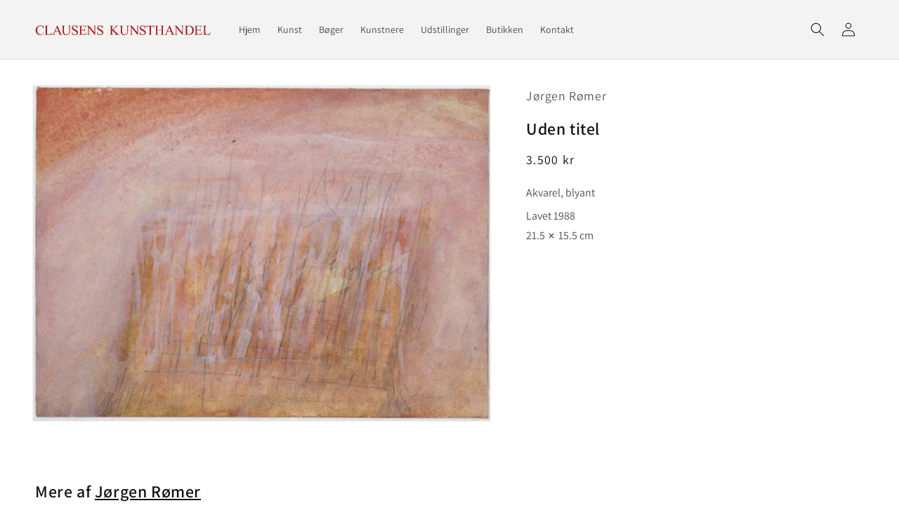

--- FILE ---
content_type: text/html; charset=utf-8
request_url: https://clausenskunsthandel.dk/products/nid_3876
body_size: 31095
content:
<!doctype html>
<html class="no-js" lang="da">
  <head>
    <meta charset="utf-8">
    <meta http-equiv="X-UA-Compatible" content="IE=edge">
    <meta name="viewport" content="width=device-width,initial-scale=1">
    <meta name="theme-color" content="">
    <link rel="canonical" href="https://clausenskunsthandel.dk/products/nid_3876">
    <link rel="preconnect" href="https://cdn.shopify.com" crossorigin><link rel="icon" type="image/png" href="//clausenskunsthandel.dk/cdn/shop/files/favicon_bordered_61e42dcb-fc67-4bed-b62d-cfc1b81a5063_32x32.png?v=1704208574"><link rel="preconnect" href="https://fonts.shopifycdn.com" crossorigin><title>
      Uden titel
 &ndash; Clausens Kunsthandel</title>

    

    

<meta property="og:site_name" content="Clausens Kunsthandel">
<meta property="og:url" content="https://clausenskunsthandel.dk/products/nid_3876">
<meta property="og:title" content="Uden titel">
<meta property="og:type" content="product">
<meta property="og:description" content="Clausens Kunsthandel har siden 1953 udstillet og solgt nyere dansk kunst med hovedvægt på grafiske værker og navne som Palle Nielsen, Seppo Mattinen, Sys Hindsbo, Ole Sporring, Knud Odde og Erling Jørgensen."><meta property="og:image" content="http://clausenskunsthandel.dk/cdn/shop/products/mg_4814.jpg?v=1645545100">
  <meta property="og:image:secure_url" content="https://clausenskunsthandel.dk/cdn/shop/products/mg_4814.jpg?v=1645545100">
  <meta property="og:image:width" content="800">
  <meta property="og:image:height" content="586"><meta property="og:price:amount" content="3.500">
  <meta property="og:price:currency" content="DKK"><meta name="twitter:card" content="summary_large_image">
<meta name="twitter:title" content="Uden titel">
<meta name="twitter:description" content="Clausens Kunsthandel har siden 1953 udstillet og solgt nyere dansk kunst med hovedvægt på grafiske værker og navne som Palle Nielsen, Seppo Mattinen, Sys Hindsbo, Ole Sporring, Knud Odde og Erling Jørgensen.">


    <script src="//clausenskunsthandel.dk/cdn/shop/t/3/assets/global.js?v=138967679220690932761706113566" defer="defer"></script>
    <script>window.performance && window.performance.mark && window.performance.mark('shopify.content_for_header.start');</script><meta id="shopify-digital-wallet" name="shopify-digital-wallet" content="/61574217913/digital_wallets/dialog">
<meta name="shopify-checkout-api-token" content="626627ae559bf5caa508f8d178dda98a">
<link rel="alternate" type="application/json+oembed" href="https://clausenskunsthandel.dk/products/nid_3876.oembed">
<script async="async" src="/checkouts/internal/preloads.js?locale=da-DK"></script>
<link rel="preconnect" href="https://shop.app" crossorigin="anonymous">
<script async="async" src="https://shop.app/checkouts/internal/preloads.js?locale=da-DK&shop_id=61574217913" crossorigin="anonymous"></script>
<script id="apple-pay-shop-capabilities" type="application/json">{"shopId":61574217913,"countryCode":"DK","currencyCode":"DKK","merchantCapabilities":["supports3DS"],"merchantId":"gid:\/\/shopify\/Shop\/61574217913","merchantName":"Clausens Kunsthandel","requiredBillingContactFields":["postalAddress","email"],"requiredShippingContactFields":["postalAddress","email"],"shippingType":"shipping","supportedNetworks":["visa","maestro","masterCard","amex"],"total":{"type":"pending","label":"Clausens Kunsthandel","amount":"1.00"},"shopifyPaymentsEnabled":true,"supportsSubscriptions":true}</script>
<script id="shopify-features" type="application/json">{"accessToken":"626627ae559bf5caa508f8d178dda98a","betas":["rich-media-storefront-analytics"],"domain":"clausenskunsthandel.dk","predictiveSearch":true,"shopId":61574217913,"locale":"da"}</script>
<script>var Shopify = Shopify || {};
Shopify.shop = "clausenskunsthandel.myshopify.com";
Shopify.locale = "da";
Shopify.currency = {"active":"DKK","rate":"1.0"};
Shopify.country = "DK";
Shopify.theme = {"name":"Clausens Kunsthandel 2024-01-25","id":135557841081,"schema_name":"Dawn","schema_version":"3.0.0","theme_store_id":887,"role":"main"};
Shopify.theme.handle = "null";
Shopify.theme.style = {"id":null,"handle":null};
Shopify.cdnHost = "clausenskunsthandel.dk/cdn";
Shopify.routes = Shopify.routes || {};
Shopify.routes.root = "/";</script>
<script type="module">!function(o){(o.Shopify=o.Shopify||{}).modules=!0}(window);</script>
<script>!function(o){function n(){var o=[];function n(){o.push(Array.prototype.slice.apply(arguments))}return n.q=o,n}var t=o.Shopify=o.Shopify||{};t.loadFeatures=n(),t.autoloadFeatures=n()}(window);</script>
<script>
  window.ShopifyPay = window.ShopifyPay || {};
  window.ShopifyPay.apiHost = "shop.app\/pay";
  window.ShopifyPay.redirectState = null;
</script>
<script id="shop-js-analytics" type="application/json">{"pageType":"product"}</script>
<script defer="defer" async type="module" src="//clausenskunsthandel.dk/cdn/shopifycloud/shop-js/modules/v2/client.init-shop-cart-sync_wUwrBHs9.da.esm.js"></script>
<script defer="defer" async type="module" src="//clausenskunsthandel.dk/cdn/shopifycloud/shop-js/modules/v2/chunk.common_e7iL_o_-.esm.js"></script>
<script type="module">
  await import("//clausenskunsthandel.dk/cdn/shopifycloud/shop-js/modules/v2/client.init-shop-cart-sync_wUwrBHs9.da.esm.js");
await import("//clausenskunsthandel.dk/cdn/shopifycloud/shop-js/modules/v2/chunk.common_e7iL_o_-.esm.js");

  window.Shopify.SignInWithShop?.initShopCartSync?.({"fedCMEnabled":true,"windoidEnabled":true});

</script>
<script>
  window.Shopify = window.Shopify || {};
  if (!window.Shopify.featureAssets) window.Shopify.featureAssets = {};
  window.Shopify.featureAssets['shop-js'] = {"shop-cart-sync":["modules/v2/client.shop-cart-sync_pfKR7G8h.da.esm.js","modules/v2/chunk.common_e7iL_o_-.esm.js"],"init-fed-cm":["modules/v2/client.init-fed-cm_BOjnXDiN.da.esm.js","modules/v2/chunk.common_e7iL_o_-.esm.js"],"init-windoid":["modules/v2/client.init-windoid_B9zLlI0Z.da.esm.js","modules/v2/chunk.common_e7iL_o_-.esm.js"],"shop-cash-offers":["modules/v2/client.shop-cash-offers_BJbtzs83.da.esm.js","modules/v2/chunk.common_e7iL_o_-.esm.js","modules/v2/chunk.modal_SAqoOwfR.esm.js"],"shop-button":["modules/v2/client.shop-button_DtQUlBTI.da.esm.js","modules/v2/chunk.common_e7iL_o_-.esm.js"],"init-shop-email-lookup-coordinator":["modules/v2/client.init-shop-email-lookup-coordinator_COoDB7Iu.da.esm.js","modules/v2/chunk.common_e7iL_o_-.esm.js"],"shop-toast-manager":["modules/v2/client.shop-toast-manager_BKHcLSrc.da.esm.js","modules/v2/chunk.common_e7iL_o_-.esm.js"],"shop-login-button":["modules/v2/client.shop-login-button_C7bjdo-r.da.esm.js","modules/v2/chunk.common_e7iL_o_-.esm.js","modules/v2/chunk.modal_SAqoOwfR.esm.js"],"avatar":["modules/v2/client.avatar_BTnouDA3.da.esm.js"],"init-shop-cart-sync":["modules/v2/client.init-shop-cart-sync_wUwrBHs9.da.esm.js","modules/v2/chunk.common_e7iL_o_-.esm.js"],"pay-button":["modules/v2/client.pay-button_BxCXsxcI.da.esm.js","modules/v2/chunk.common_e7iL_o_-.esm.js"],"init-shop-for-new-customer-accounts":["modules/v2/client.init-shop-for-new-customer-accounts_DmuEDx8m.da.esm.js","modules/v2/client.shop-login-button_C7bjdo-r.da.esm.js","modules/v2/chunk.common_e7iL_o_-.esm.js","modules/v2/chunk.modal_SAqoOwfR.esm.js"],"init-customer-accounts-sign-up":["modules/v2/client.init-customer-accounts-sign-up_B8VlXpLr.da.esm.js","modules/v2/client.shop-login-button_C7bjdo-r.da.esm.js","modules/v2/chunk.common_e7iL_o_-.esm.js","modules/v2/chunk.modal_SAqoOwfR.esm.js"],"shop-follow-button":["modules/v2/client.shop-follow-button_ckJC63I2.da.esm.js","modules/v2/chunk.common_e7iL_o_-.esm.js","modules/v2/chunk.modal_SAqoOwfR.esm.js"],"checkout-modal":["modules/v2/client.checkout-modal_C0vztlRq.da.esm.js","modules/v2/chunk.common_e7iL_o_-.esm.js","modules/v2/chunk.modal_SAqoOwfR.esm.js"],"init-customer-accounts":["modules/v2/client.init-customer-accounts_lb3QLA-W.da.esm.js","modules/v2/client.shop-login-button_C7bjdo-r.da.esm.js","modules/v2/chunk.common_e7iL_o_-.esm.js","modules/v2/chunk.modal_SAqoOwfR.esm.js"],"lead-capture":["modules/v2/client.lead-capture_3ty3y4PL.da.esm.js","modules/v2/chunk.common_e7iL_o_-.esm.js","modules/v2/chunk.modal_SAqoOwfR.esm.js"],"shop-login":["modules/v2/client.shop-login_BYZTPVJF.da.esm.js","modules/v2/chunk.common_e7iL_o_-.esm.js","modules/v2/chunk.modal_SAqoOwfR.esm.js"],"payment-terms":["modules/v2/client.payment-terms_Cg3S86YV.da.esm.js","modules/v2/chunk.common_e7iL_o_-.esm.js","modules/v2/chunk.modal_SAqoOwfR.esm.js"]};
</script>
<script>(function() {
  var isLoaded = false;
  function asyncLoad() {
    if (isLoaded) return;
    isLoaded = true;
    var urls = ["https:\/\/chimpstatic.com\/mcjs-connected\/js\/users\/bad45b1758095d70e5ebf8b10\/980eefee7c2b1885dfcc2e39b.js?shop=clausenskunsthandel.myshopify.com"];
    for (var i = 0; i < urls.length; i++) {
      var s = document.createElement('script');
      s.type = 'text/javascript';
      s.async = true;
      s.src = urls[i];
      var x = document.getElementsByTagName('script')[0];
      x.parentNode.insertBefore(s, x);
    }
  };
  if(window.attachEvent) {
    window.attachEvent('onload', asyncLoad);
  } else {
    window.addEventListener('load', asyncLoad, false);
  }
})();</script>
<script id="__st">var __st={"a":61574217913,"offset":3600,"reqid":"07ab6dd1-3747-4514-b688-f60881aafbe0-1768897928","pageurl":"clausenskunsthandel.dk\/products\/nid_3876","u":"f246dbb3e439","p":"product","rtyp":"product","rid":7235893100729};</script>
<script>window.ShopifyPaypalV4VisibilityTracking = true;</script>
<script id="captcha-bootstrap">!function(){'use strict';const t='contact',e='account',n='new_comment',o=[[t,t],['blogs',n],['comments',n],[t,'customer']],c=[[e,'customer_login'],[e,'guest_login'],[e,'recover_customer_password'],[e,'create_customer']],r=t=>t.map((([t,e])=>`form[action*='/${t}']:not([data-nocaptcha='true']) input[name='form_type'][value='${e}']`)).join(','),a=t=>()=>t?[...document.querySelectorAll(t)].map((t=>t.form)):[];function s(){const t=[...o],e=r(t);return a(e)}const i='password',u='form_key',d=['recaptcha-v3-token','g-recaptcha-response','h-captcha-response',i],f=()=>{try{return window.sessionStorage}catch{return}},m='__shopify_v',_=t=>t.elements[u];function p(t,e,n=!1){try{const o=window.sessionStorage,c=JSON.parse(o.getItem(e)),{data:r}=function(t){const{data:e,action:n}=t;return t[m]||n?{data:e,action:n}:{data:t,action:n}}(c);for(const[e,n]of Object.entries(r))t.elements[e]&&(t.elements[e].value=n);n&&o.removeItem(e)}catch(o){console.error('form repopulation failed',{error:o})}}const l='form_type',E='cptcha';function T(t){t.dataset[E]=!0}const w=window,h=w.document,L='Shopify',v='ce_forms',y='captcha';let A=!1;((t,e)=>{const n=(g='f06e6c50-85a8-45c8-87d0-21a2b65856fe',I='https://cdn.shopify.com/shopifycloud/storefront-forms-hcaptcha/ce_storefront_forms_captcha_hcaptcha.v1.5.2.iife.js',D={infoText:'Beskyttet af hCaptcha',privacyText:'Beskyttelse af persondata',termsText:'Vilkår'},(t,e,n)=>{const o=w[L][v],c=o.bindForm;if(c)return c(t,g,e,D).then(n);var r;o.q.push([[t,g,e,D],n]),r=I,A||(h.body.append(Object.assign(h.createElement('script'),{id:'captcha-provider',async:!0,src:r})),A=!0)});var g,I,D;w[L]=w[L]||{},w[L][v]=w[L][v]||{},w[L][v].q=[],w[L][y]=w[L][y]||{},w[L][y].protect=function(t,e){n(t,void 0,e),T(t)},Object.freeze(w[L][y]),function(t,e,n,w,h,L){const[v,y,A,g]=function(t,e,n){const i=e?o:[],u=t?c:[],d=[...i,...u],f=r(d),m=r(i),_=r(d.filter((([t,e])=>n.includes(e))));return[a(f),a(m),a(_),s()]}(w,h,L),I=t=>{const e=t.target;return e instanceof HTMLFormElement?e:e&&e.form},D=t=>v().includes(t);t.addEventListener('submit',(t=>{const e=I(t);if(!e)return;const n=D(e)&&!e.dataset.hcaptchaBound&&!e.dataset.recaptchaBound,o=_(e),c=g().includes(e)&&(!o||!o.value);(n||c)&&t.preventDefault(),c&&!n&&(function(t){try{if(!f())return;!function(t){const e=f();if(!e)return;const n=_(t);if(!n)return;const o=n.value;o&&e.removeItem(o)}(t);const e=Array.from(Array(32),(()=>Math.random().toString(36)[2])).join('');!function(t,e){_(t)||t.append(Object.assign(document.createElement('input'),{type:'hidden',name:u})),t.elements[u].value=e}(t,e),function(t,e){const n=f();if(!n)return;const o=[...t.querySelectorAll(`input[type='${i}']`)].map((({name:t})=>t)),c=[...d,...o],r={};for(const[a,s]of new FormData(t).entries())c.includes(a)||(r[a]=s);n.setItem(e,JSON.stringify({[m]:1,action:t.action,data:r}))}(t,e)}catch(e){console.error('failed to persist form',e)}}(e),e.submit())}));const S=(t,e)=>{t&&!t.dataset[E]&&(n(t,e.some((e=>e===t))),T(t))};for(const o of['focusin','change'])t.addEventListener(o,(t=>{const e=I(t);D(e)&&S(e,y())}));const B=e.get('form_key'),M=e.get(l),P=B&&M;t.addEventListener('DOMContentLoaded',(()=>{const t=y();if(P)for(const e of t)e.elements[l].value===M&&p(e,B);[...new Set([...A(),...v().filter((t=>'true'===t.dataset.shopifyCaptcha))])].forEach((e=>S(e,t)))}))}(h,new URLSearchParams(w.location.search),n,t,e,['guest_login'])})(!0,!0)}();</script>
<script integrity="sha256-4kQ18oKyAcykRKYeNunJcIwy7WH5gtpwJnB7kiuLZ1E=" data-source-attribution="shopify.loadfeatures" defer="defer" src="//clausenskunsthandel.dk/cdn/shopifycloud/storefront/assets/storefront/load_feature-a0a9edcb.js" crossorigin="anonymous"></script>
<script crossorigin="anonymous" defer="defer" src="//clausenskunsthandel.dk/cdn/shopifycloud/storefront/assets/shopify_pay/storefront-65b4c6d7.js?v=20250812"></script>
<script data-source-attribution="shopify.dynamic_checkout.dynamic.init">var Shopify=Shopify||{};Shopify.PaymentButton=Shopify.PaymentButton||{isStorefrontPortableWallets:!0,init:function(){window.Shopify.PaymentButton.init=function(){};var t=document.createElement("script");t.src="https://clausenskunsthandel.dk/cdn/shopifycloud/portable-wallets/latest/portable-wallets.da.js",t.type="module",document.head.appendChild(t)}};
</script>
<script data-source-attribution="shopify.dynamic_checkout.buyer_consent">
  function portableWalletsHideBuyerConsent(e){var t=document.getElementById("shopify-buyer-consent"),n=document.getElementById("shopify-subscription-policy-button");t&&n&&(t.classList.add("hidden"),t.setAttribute("aria-hidden","true"),n.removeEventListener("click",e))}function portableWalletsShowBuyerConsent(e){var t=document.getElementById("shopify-buyer-consent"),n=document.getElementById("shopify-subscription-policy-button");t&&n&&(t.classList.remove("hidden"),t.removeAttribute("aria-hidden"),n.addEventListener("click",e))}window.Shopify?.PaymentButton&&(window.Shopify.PaymentButton.hideBuyerConsent=portableWalletsHideBuyerConsent,window.Shopify.PaymentButton.showBuyerConsent=portableWalletsShowBuyerConsent);
</script>
<script data-source-attribution="shopify.dynamic_checkout.cart.bootstrap">document.addEventListener("DOMContentLoaded",(function(){function t(){return document.querySelector("shopify-accelerated-checkout-cart, shopify-accelerated-checkout")}if(t())Shopify.PaymentButton.init();else{new MutationObserver((function(e,n){t()&&(Shopify.PaymentButton.init(),n.disconnect())})).observe(document.body,{childList:!0,subtree:!0})}}));
</script>
<script id='scb4127' type='text/javascript' async='' src='https://clausenskunsthandel.dk/cdn/shopifycloud/privacy-banner/storefront-banner.js'></script><link id="shopify-accelerated-checkout-styles" rel="stylesheet" media="screen" href="https://clausenskunsthandel.dk/cdn/shopifycloud/portable-wallets/latest/accelerated-checkout-backwards-compat.css" crossorigin="anonymous">
<style id="shopify-accelerated-checkout-cart">
        #shopify-buyer-consent {
  margin-top: 1em;
  display: inline-block;
  width: 100%;
}

#shopify-buyer-consent.hidden {
  display: none;
}

#shopify-subscription-policy-button {
  background: none;
  border: none;
  padding: 0;
  text-decoration: underline;
  font-size: inherit;
  cursor: pointer;
}

#shopify-subscription-policy-button::before {
  box-shadow: none;
}

      </style>
<script id="sections-script" data-sections="main-product,header,footer" defer="defer" src="//clausenskunsthandel.dk/cdn/shop/t/3/compiled_assets/scripts.js?v=2211"></script>
<script>window.performance && window.performance.mark && window.performance.mark('shopify.content_for_header.end');</script>


    <style data-shopify>
      @font-face {
  font-family: Assistant;
  font-weight: 400;
  font-style: normal;
  font-display: swap;
  src: url("//clausenskunsthandel.dk/cdn/fonts/assistant/assistant_n4.9120912a469cad1cc292572851508ca49d12e768.woff2") format("woff2"),
       url("//clausenskunsthandel.dk/cdn/fonts/assistant/assistant_n4.6e9875ce64e0fefcd3f4446b7ec9036b3ddd2985.woff") format("woff");
}

      @font-face {
  font-family: Assistant;
  font-weight: 700;
  font-style: normal;
  font-display: swap;
  src: url("//clausenskunsthandel.dk/cdn/fonts/assistant/assistant_n7.bf44452348ec8b8efa3aa3068825305886b1c83c.woff2") format("woff2"),
       url("//clausenskunsthandel.dk/cdn/fonts/assistant/assistant_n7.0c887fee83f6b3bda822f1150b912c72da0f7b64.woff") format("woff");
}

      
      
      @font-face {
  font-family: Assistant;
  font-weight: 600;
  font-style: normal;
  font-display: swap;
  src: url("//clausenskunsthandel.dk/cdn/fonts/assistant/assistant_n6.b2cbcfa81550fc99b5d970d0ef582eebcbac24e0.woff2") format("woff2"),
       url("//clausenskunsthandel.dk/cdn/fonts/assistant/assistant_n6.5dced1e1f897f561a8304b6ef1c533d81fd1c6e0.woff") format("woff");
}


      :root {
        --font-body-family: Assistant, sans-serif;
        --font-body-style: normal;
        --font-body-weight: 400;

        --font-heading-family: Assistant, sans-serif;
        --font-heading-style: normal;
        --font-heading-weight: 600;

        --font-body-scale: 1.0;
        --font-heading-scale: 1.0;

        --color-base-text: 18, 18, 18;
        --color-shadow: 18, 18, 18;
        --color-base-background-1: 255, 255, 255;
        --color-base-background-2: 243, 243, 243;
        --color-base-solid-button-labels: 255, 255, 255;
        --color-base-outline-button-labels: 18, 18, 18;
        --color-base-accent-1: 18, 18, 18;
        --color-base-accent-2: 169, 22, 22;
        --payment-terms-background-color: #FFFFFF;

        --gradient-base-background-1: #FFFFFF;
        --gradient-base-background-2: #F3F3F3;
        --gradient-base-accent-1: #121212;
        --gradient-base-accent-2: #a91616;

        --media-padding: px;
        --media-border-opacity: 0.05;
        --media-border-width: 1px;
        --media-radius: 0px;
        --media-shadow-opacity: 0.0;
        --media-shadow-horizontal-offset: 0px;
        --media-shadow-vertical-offset: 0px;
        --media-shadow-blur-radius: 0px;

        --page-width: 160rem;
        --page-width-margin: 0rem;

        --card-image-padding: 0.6rem;
        --card-corner-radius: 0.0rem;
        --card-text-alignment: left;
        --card-border-width: 0.1rem;
        --card-border-opacity: 0.15;
        --card-shadow-opacity: 0.0;
        --card-shadow-horizontal-offset: 0.0rem;
        --card-shadow-vertical-offset: 0.0rem;
        --card-shadow-blur-radius: 0.5rem;

        --badge-corner-radius: 4.0rem;

        --popup-border-width: 1px;
        --popup-border-opacity: 0.1;
        --popup-corner-radius: 0px;
        --popup-shadow-opacity: 0.0;
        --popup-shadow-horizontal-offset: 0px;
        --popup-shadow-vertical-offset: 0px;
        --popup-shadow-blur-radius: 0px;

        --drawer-border-width: 1px;
        --drawer-border-opacity: 0.1;
        --drawer-shadow-opacity: 0.0;
        --drawer-shadow-horizontal-offset: 0px;
        --drawer-shadow-vertical-offset: 0px;
        --drawer-shadow-blur-radius: 0px;

        --spacing-sections-desktop: 0px;
        --spacing-sections-mobile: 0px;

        --grid-desktop-vertical-spacing: 8px;
        --grid-desktop-horizontal-spacing: 8px;
        --grid-mobile-vertical-spacing: 4px;
        --grid-mobile-horizontal-spacing: 4px;

        --text-boxes-border-opacity: 0.0;
        --text-boxes-border-width: 0px;
        --text-boxes-radius: 0px;
        --text-boxes-shadow-opacity: 0.0;
        --text-boxes-shadow-horizontal-offset: 0px;
        --text-boxes-shadow-vertical-offset: 0px;
        --text-boxes-shadow-blur-radius: 0px;

        --buttons-radius: 0px;
        --buttons-radius-outset: 0px;
        --buttons-border-width: 1px;
        --buttons-border-opacity: 1.0;
        --buttons-shadow-opacity: 0.0;
        --buttons-shadow-horizontal-offset: 0px;
        --buttons-shadow-vertical-offset: 0px;
        --buttons-shadow-blur-radius: 0px;
        --buttons-border-offset: 0px;

        --inputs-radius: 0px;
        --inputs-border-width: 1px;
        --inputs-border-opacity: 0.55;
        --inputs-shadow-opacity: 0.0;
        --inputs-shadow-horizontal-offset: 0px;
        --inputs-margin-offset: 0px;
        --inputs-shadow-vertical-offset: 0px;
        --inputs-shadow-blur-radius: 0px;
        --inputs-radius-outset: 0px;

        --variant-pills-radius: 40px;
        --variant-pills-border-width: 1px;
        --variant-pills-border-opacity: 0.55;
        --variant-pills-shadow-opacity: 0.0;
        --variant-pills-shadow-horizontal-offset: 0px;
        --variant-pills-shadow-vertical-offset: 0px;
        --variant-pills-shadow-blur-radius: 0px;
      }

      *,
      *::before,
      *::after {
        box-sizing: inherit;
      }

      html {
        box-sizing: border-box;
        font-size: calc(var(--font-body-scale) * 62.5%);
        height: 100%;
      }

      body {
        display: grid;
        grid-template-rows: auto auto 1fr auto;
        grid-template-columns: 100%;
        min-height: 100%;
        margin: 0;
        font-size: 1.5rem;
        letter-spacing: 0.06rem;
        line-height: calc(1 + 0.8 / var(--font-body-scale));
        font-family: var(--font-body-family);
        font-style: var(--font-body-style);
        font-weight: var(--font-body-weight);
      }

      @media screen and (min-width: 750px) {
        body {
          font-size: 1.6rem;
        }
      }
    </style>

    <link href="//clausenskunsthandel.dk/cdn/shop/t/3/assets/base.css?v=39440664952427654091706113566" rel="stylesheet" type="text/css" media="all" />
    <link href="//clausenskunsthandel.dk/cdn/shop/t/3/assets/_custom.css?v=171394975633610867501706170265" rel="stylesheet" type="text/css" media="all" />
<link rel="preload" as="font" href="//clausenskunsthandel.dk/cdn/fonts/assistant/assistant_n4.9120912a469cad1cc292572851508ca49d12e768.woff2" type="font/woff2" crossorigin><link rel="preload" as="font" href="//clausenskunsthandel.dk/cdn/fonts/assistant/assistant_n6.b2cbcfa81550fc99b5d970d0ef582eebcbac24e0.woff2" type="font/woff2" crossorigin><link rel="stylesheet" href="//clausenskunsthandel.dk/cdn/shop/t/3/assets/component-predictive-search.css?v=165644661289088488651706113566" media="print" onload="this.media='all'"><script>document.documentElement.className = document.documentElement.className.replace('no-js', 'js');
    if (Shopify.designMode) {
      document.documentElement.classList.add('shopify-design-mode');
    }
    </script>
  <link href="https://monorail-edge.shopifysvc.com" rel="dns-prefetch">
<script>(function(){if ("sendBeacon" in navigator && "performance" in window) {try {var session_token_from_headers = performance.getEntriesByType('navigation')[0].serverTiming.find(x => x.name == '_s').description;} catch {var session_token_from_headers = undefined;}var session_cookie_matches = document.cookie.match(/_shopify_s=([^;]*)/);var session_token_from_cookie = session_cookie_matches && session_cookie_matches.length === 2 ? session_cookie_matches[1] : "";var session_token = session_token_from_headers || session_token_from_cookie || "";function handle_abandonment_event(e) {var entries = performance.getEntries().filter(function(entry) {return /monorail-edge.shopifysvc.com/.test(entry.name);});if (!window.abandonment_tracked && entries.length === 0) {window.abandonment_tracked = true;var currentMs = Date.now();var navigation_start = performance.timing.navigationStart;var payload = {shop_id: 61574217913,url: window.location.href,navigation_start,duration: currentMs - navigation_start,session_token,page_type: "product"};window.navigator.sendBeacon("https://monorail-edge.shopifysvc.com/v1/produce", JSON.stringify({schema_id: "online_store_buyer_site_abandonment/1.1",payload: payload,metadata: {event_created_at_ms: currentMs,event_sent_at_ms: currentMs}}));}}window.addEventListener('pagehide', handle_abandonment_event);}}());</script>
<script id="web-pixels-manager-setup">(function e(e,d,r,n,o){if(void 0===o&&(o={}),!Boolean(null===(a=null===(i=window.Shopify)||void 0===i?void 0:i.analytics)||void 0===a?void 0:a.replayQueue)){var i,a;window.Shopify=window.Shopify||{};var t=window.Shopify;t.analytics=t.analytics||{};var s=t.analytics;s.replayQueue=[],s.publish=function(e,d,r){return s.replayQueue.push([e,d,r]),!0};try{self.performance.mark("wpm:start")}catch(e){}var l=function(){var e={modern:/Edge?\/(1{2}[4-9]|1[2-9]\d|[2-9]\d{2}|\d{4,})\.\d+(\.\d+|)|Firefox\/(1{2}[4-9]|1[2-9]\d|[2-9]\d{2}|\d{4,})\.\d+(\.\d+|)|Chrom(ium|e)\/(9{2}|\d{3,})\.\d+(\.\d+|)|(Maci|X1{2}).+ Version\/(15\.\d+|(1[6-9]|[2-9]\d|\d{3,})\.\d+)([,.]\d+|)( \(\w+\)|)( Mobile\/\w+|) Safari\/|Chrome.+OPR\/(9{2}|\d{3,})\.\d+\.\d+|(CPU[ +]OS|iPhone[ +]OS|CPU[ +]iPhone|CPU IPhone OS|CPU iPad OS)[ +]+(15[._]\d+|(1[6-9]|[2-9]\d|\d{3,})[._]\d+)([._]\d+|)|Android:?[ /-](13[3-9]|1[4-9]\d|[2-9]\d{2}|\d{4,})(\.\d+|)(\.\d+|)|Android.+Firefox\/(13[5-9]|1[4-9]\d|[2-9]\d{2}|\d{4,})\.\d+(\.\d+|)|Android.+Chrom(ium|e)\/(13[3-9]|1[4-9]\d|[2-9]\d{2}|\d{4,})\.\d+(\.\d+|)|SamsungBrowser\/([2-9]\d|\d{3,})\.\d+/,legacy:/Edge?\/(1[6-9]|[2-9]\d|\d{3,})\.\d+(\.\d+|)|Firefox\/(5[4-9]|[6-9]\d|\d{3,})\.\d+(\.\d+|)|Chrom(ium|e)\/(5[1-9]|[6-9]\d|\d{3,})\.\d+(\.\d+|)([\d.]+$|.*Safari\/(?![\d.]+ Edge\/[\d.]+$))|(Maci|X1{2}).+ Version\/(10\.\d+|(1[1-9]|[2-9]\d|\d{3,})\.\d+)([,.]\d+|)( \(\w+\)|)( Mobile\/\w+|) Safari\/|Chrome.+OPR\/(3[89]|[4-9]\d|\d{3,})\.\d+\.\d+|(CPU[ +]OS|iPhone[ +]OS|CPU[ +]iPhone|CPU IPhone OS|CPU iPad OS)[ +]+(10[._]\d+|(1[1-9]|[2-9]\d|\d{3,})[._]\d+)([._]\d+|)|Android:?[ /-](13[3-9]|1[4-9]\d|[2-9]\d{2}|\d{4,})(\.\d+|)(\.\d+|)|Mobile Safari.+OPR\/([89]\d|\d{3,})\.\d+\.\d+|Android.+Firefox\/(13[5-9]|1[4-9]\d|[2-9]\d{2}|\d{4,})\.\d+(\.\d+|)|Android.+Chrom(ium|e)\/(13[3-9]|1[4-9]\d|[2-9]\d{2}|\d{4,})\.\d+(\.\d+|)|Android.+(UC? ?Browser|UCWEB|U3)[ /]?(15\.([5-9]|\d{2,})|(1[6-9]|[2-9]\d|\d{3,})\.\d+)\.\d+|SamsungBrowser\/(5\.\d+|([6-9]|\d{2,})\.\d+)|Android.+MQ{2}Browser\/(14(\.(9|\d{2,})|)|(1[5-9]|[2-9]\d|\d{3,})(\.\d+|))(\.\d+|)|K[Aa][Ii]OS\/(3\.\d+|([4-9]|\d{2,})\.\d+)(\.\d+|)/},d=e.modern,r=e.legacy,n=navigator.userAgent;return n.match(d)?"modern":n.match(r)?"legacy":"unknown"}(),u="modern"===l?"modern":"legacy",c=(null!=n?n:{modern:"",legacy:""})[u],f=function(e){return[e.baseUrl,"/wpm","/b",e.hashVersion,"modern"===e.buildTarget?"m":"l",".js"].join("")}({baseUrl:d,hashVersion:r,buildTarget:u}),m=function(e){var d=e.version,r=e.bundleTarget,n=e.surface,o=e.pageUrl,i=e.monorailEndpoint;return{emit:function(e){var a=e.status,t=e.errorMsg,s=(new Date).getTime(),l=JSON.stringify({metadata:{event_sent_at_ms:s},events:[{schema_id:"web_pixels_manager_load/3.1",payload:{version:d,bundle_target:r,page_url:o,status:a,surface:n,error_msg:t},metadata:{event_created_at_ms:s}}]});if(!i)return console&&console.warn&&console.warn("[Web Pixels Manager] No Monorail endpoint provided, skipping logging."),!1;try{return self.navigator.sendBeacon.bind(self.navigator)(i,l)}catch(e){}var u=new XMLHttpRequest;try{return u.open("POST",i,!0),u.setRequestHeader("Content-Type","text/plain"),u.send(l),!0}catch(e){return console&&console.warn&&console.warn("[Web Pixels Manager] Got an unhandled error while logging to Monorail."),!1}}}}({version:r,bundleTarget:l,surface:e.surface,pageUrl:self.location.href,monorailEndpoint:e.monorailEndpoint});try{o.browserTarget=l,function(e){var d=e.src,r=e.async,n=void 0===r||r,o=e.onload,i=e.onerror,a=e.sri,t=e.scriptDataAttributes,s=void 0===t?{}:t,l=document.createElement("script"),u=document.querySelector("head"),c=document.querySelector("body");if(l.async=n,l.src=d,a&&(l.integrity=a,l.crossOrigin="anonymous"),s)for(var f in s)if(Object.prototype.hasOwnProperty.call(s,f))try{l.dataset[f]=s[f]}catch(e){}if(o&&l.addEventListener("load",o),i&&l.addEventListener("error",i),u)u.appendChild(l);else{if(!c)throw new Error("Did not find a head or body element to append the script");c.appendChild(l)}}({src:f,async:!0,onload:function(){if(!function(){var e,d;return Boolean(null===(d=null===(e=window.Shopify)||void 0===e?void 0:e.analytics)||void 0===d?void 0:d.initialized)}()){var d=window.webPixelsManager.init(e)||void 0;if(d){var r=window.Shopify.analytics;r.replayQueue.forEach((function(e){var r=e[0],n=e[1],o=e[2];d.publishCustomEvent(r,n,o)})),r.replayQueue=[],r.publish=d.publishCustomEvent,r.visitor=d.visitor,r.initialized=!0}}},onerror:function(){return m.emit({status:"failed",errorMsg:"".concat(f," has failed to load")})},sri:function(e){var d=/^sha384-[A-Za-z0-9+/=]+$/;return"string"==typeof e&&d.test(e)}(c)?c:"",scriptDataAttributes:o}),m.emit({status:"loading"})}catch(e){m.emit({status:"failed",errorMsg:(null==e?void 0:e.message)||"Unknown error"})}}})({shopId: 61574217913,storefrontBaseUrl: "https://clausenskunsthandel.dk",extensionsBaseUrl: "https://extensions.shopifycdn.com/cdn/shopifycloud/web-pixels-manager",monorailEndpoint: "https://monorail-edge.shopifysvc.com/unstable/produce_batch",surface: "storefront-renderer",enabledBetaFlags: ["2dca8a86"],webPixelsConfigList: [{"id":"426868921","configuration":"{\"config\":\"{\\\"pixel_id\\\":\\\"G-V5X8X0G64E\\\",\\\"gtag_events\\\":[{\\\"type\\\":\\\"purchase\\\",\\\"action_label\\\":\\\"G-V5X8X0G64E\\\"},{\\\"type\\\":\\\"page_view\\\",\\\"action_label\\\":\\\"G-V5X8X0G64E\\\"},{\\\"type\\\":\\\"view_item\\\",\\\"action_label\\\":\\\"G-V5X8X0G64E\\\"},{\\\"type\\\":\\\"search\\\",\\\"action_label\\\":\\\"G-V5X8X0G64E\\\"},{\\\"type\\\":\\\"add_to_cart\\\",\\\"action_label\\\":\\\"G-V5X8X0G64E\\\"},{\\\"type\\\":\\\"begin_checkout\\\",\\\"action_label\\\":\\\"G-V5X8X0G64E\\\"},{\\\"type\\\":\\\"add_payment_info\\\",\\\"action_label\\\":\\\"G-V5X8X0G64E\\\"}],\\\"enable_monitoring_mode\\\":false}\"}","eventPayloadVersion":"v1","runtimeContext":"OPEN","scriptVersion":"b2a88bafab3e21179ed38636efcd8a93","type":"APP","apiClientId":1780363,"privacyPurposes":[],"dataSharingAdjustments":{"protectedCustomerApprovalScopes":["read_customer_address","read_customer_email","read_customer_name","read_customer_personal_data","read_customer_phone"]}},{"id":"shopify-app-pixel","configuration":"{}","eventPayloadVersion":"v1","runtimeContext":"STRICT","scriptVersion":"0450","apiClientId":"shopify-pixel","type":"APP","privacyPurposes":["ANALYTICS","MARKETING"]},{"id":"shopify-custom-pixel","eventPayloadVersion":"v1","runtimeContext":"LAX","scriptVersion":"0450","apiClientId":"shopify-pixel","type":"CUSTOM","privacyPurposes":["ANALYTICS","MARKETING"]}],isMerchantRequest: false,initData: {"shop":{"name":"Clausens Kunsthandel","paymentSettings":{"currencyCode":"DKK"},"myshopifyDomain":"clausenskunsthandel.myshopify.com","countryCode":"DK","storefrontUrl":"https:\/\/clausenskunsthandel.dk"},"customer":null,"cart":null,"checkout":null,"productVariants":[{"price":{"amount":3500.0,"currencyCode":"DKK"},"product":{"title":"Uden titel","vendor":"Jørgen Rømer","id":"7235893100729","untranslatedTitle":"Uden titel","url":"\/products\/nid_3876","type":"Akvarel"},"id":"41987676733625","image":{"src":"\/\/clausenskunsthandel.dk\/cdn\/shop\/products\/mg_4814.jpg?v=1645545100"},"sku":"jrø005","title":"Default Title","untranslatedTitle":"Default Title"}],"purchasingCompany":null},},"https://clausenskunsthandel.dk/cdn","fcfee988w5aeb613cpc8e4bc33m6693e112",{"modern":"","legacy":""},{"shopId":"61574217913","storefrontBaseUrl":"https:\/\/clausenskunsthandel.dk","extensionBaseUrl":"https:\/\/extensions.shopifycdn.com\/cdn\/shopifycloud\/web-pixels-manager","surface":"storefront-renderer","enabledBetaFlags":"[\"2dca8a86\"]","isMerchantRequest":"false","hashVersion":"fcfee988w5aeb613cpc8e4bc33m6693e112","publish":"custom","events":"[[\"page_viewed\",{}],[\"product_viewed\",{\"productVariant\":{\"price\":{\"amount\":3500.0,\"currencyCode\":\"DKK\"},\"product\":{\"title\":\"Uden titel\",\"vendor\":\"Jørgen Rømer\",\"id\":\"7235893100729\",\"untranslatedTitle\":\"Uden titel\",\"url\":\"\/products\/nid_3876\",\"type\":\"Akvarel\"},\"id\":\"41987676733625\",\"image\":{\"src\":\"\/\/clausenskunsthandel.dk\/cdn\/shop\/products\/mg_4814.jpg?v=1645545100\"},\"sku\":\"jrø005\",\"title\":\"Default Title\",\"untranslatedTitle\":\"Default Title\"}}]]"});</script><script>
  window.ShopifyAnalytics = window.ShopifyAnalytics || {};
  window.ShopifyAnalytics.meta = window.ShopifyAnalytics.meta || {};
  window.ShopifyAnalytics.meta.currency = 'DKK';
  var meta = {"product":{"id":7235893100729,"gid":"gid:\/\/shopify\/Product\/7235893100729","vendor":"Jørgen Rømer","type":"Akvarel","handle":"nid_3876","variants":[{"id":41987676733625,"price":350000,"name":"Uden titel","public_title":null,"sku":"jrø005"}],"remote":false},"page":{"pageType":"product","resourceType":"product","resourceId":7235893100729,"requestId":"07ab6dd1-3747-4514-b688-f60881aafbe0-1768897928"}};
  for (var attr in meta) {
    window.ShopifyAnalytics.meta[attr] = meta[attr];
  }
</script>
<script class="analytics">
  (function () {
    var customDocumentWrite = function(content) {
      var jquery = null;

      if (window.jQuery) {
        jquery = window.jQuery;
      } else if (window.Checkout && window.Checkout.$) {
        jquery = window.Checkout.$;
      }

      if (jquery) {
        jquery('body').append(content);
      }
    };

    var hasLoggedConversion = function(token) {
      if (token) {
        return document.cookie.indexOf('loggedConversion=' + token) !== -1;
      }
      return false;
    }

    var setCookieIfConversion = function(token) {
      if (token) {
        var twoMonthsFromNow = new Date(Date.now());
        twoMonthsFromNow.setMonth(twoMonthsFromNow.getMonth() + 2);

        document.cookie = 'loggedConversion=' + token + '; expires=' + twoMonthsFromNow;
      }
    }

    var trekkie = window.ShopifyAnalytics.lib = window.trekkie = window.trekkie || [];
    if (trekkie.integrations) {
      return;
    }
    trekkie.methods = [
      'identify',
      'page',
      'ready',
      'track',
      'trackForm',
      'trackLink'
    ];
    trekkie.factory = function(method) {
      return function() {
        var args = Array.prototype.slice.call(arguments);
        args.unshift(method);
        trekkie.push(args);
        return trekkie;
      };
    };
    for (var i = 0; i < trekkie.methods.length; i++) {
      var key = trekkie.methods[i];
      trekkie[key] = trekkie.factory(key);
    }
    trekkie.load = function(config) {
      trekkie.config = config || {};
      trekkie.config.initialDocumentCookie = document.cookie;
      var first = document.getElementsByTagName('script')[0];
      var script = document.createElement('script');
      script.type = 'text/javascript';
      script.onerror = function(e) {
        var scriptFallback = document.createElement('script');
        scriptFallback.type = 'text/javascript';
        scriptFallback.onerror = function(error) {
                var Monorail = {
      produce: function produce(monorailDomain, schemaId, payload) {
        var currentMs = new Date().getTime();
        var event = {
          schema_id: schemaId,
          payload: payload,
          metadata: {
            event_created_at_ms: currentMs,
            event_sent_at_ms: currentMs
          }
        };
        return Monorail.sendRequest("https://" + monorailDomain + "/v1/produce", JSON.stringify(event));
      },
      sendRequest: function sendRequest(endpointUrl, payload) {
        // Try the sendBeacon API
        if (window && window.navigator && typeof window.navigator.sendBeacon === 'function' && typeof window.Blob === 'function' && !Monorail.isIos12()) {
          var blobData = new window.Blob([payload], {
            type: 'text/plain'
          });

          if (window.navigator.sendBeacon(endpointUrl, blobData)) {
            return true;
          } // sendBeacon was not successful

        } // XHR beacon

        var xhr = new XMLHttpRequest();

        try {
          xhr.open('POST', endpointUrl);
          xhr.setRequestHeader('Content-Type', 'text/plain');
          xhr.send(payload);
        } catch (e) {
          console.log(e);
        }

        return false;
      },
      isIos12: function isIos12() {
        return window.navigator.userAgent.lastIndexOf('iPhone; CPU iPhone OS 12_') !== -1 || window.navigator.userAgent.lastIndexOf('iPad; CPU OS 12_') !== -1;
      }
    };
    Monorail.produce('monorail-edge.shopifysvc.com',
      'trekkie_storefront_load_errors/1.1',
      {shop_id: 61574217913,
      theme_id: 135557841081,
      app_name: "storefront",
      context_url: window.location.href,
      source_url: "//clausenskunsthandel.dk/cdn/s/trekkie.storefront.cd680fe47e6c39ca5d5df5f0a32d569bc48c0f27.min.js"});

        };
        scriptFallback.async = true;
        scriptFallback.src = '//clausenskunsthandel.dk/cdn/s/trekkie.storefront.cd680fe47e6c39ca5d5df5f0a32d569bc48c0f27.min.js';
        first.parentNode.insertBefore(scriptFallback, first);
      };
      script.async = true;
      script.src = '//clausenskunsthandel.dk/cdn/s/trekkie.storefront.cd680fe47e6c39ca5d5df5f0a32d569bc48c0f27.min.js';
      first.parentNode.insertBefore(script, first);
    };
    trekkie.load(
      {"Trekkie":{"appName":"storefront","development":false,"defaultAttributes":{"shopId":61574217913,"isMerchantRequest":null,"themeId":135557841081,"themeCityHash":"9389355809768536152","contentLanguage":"da","currency":"DKK","eventMetadataId":"1bc488b2-9be1-40cb-9c73-ae255128a008"},"isServerSideCookieWritingEnabled":true,"monorailRegion":"shop_domain","enabledBetaFlags":["65f19447"]},"Session Attribution":{},"S2S":{"facebookCapiEnabled":false,"source":"trekkie-storefront-renderer","apiClientId":580111}}
    );

    var loaded = false;
    trekkie.ready(function() {
      if (loaded) return;
      loaded = true;

      window.ShopifyAnalytics.lib = window.trekkie;

      var originalDocumentWrite = document.write;
      document.write = customDocumentWrite;
      try { window.ShopifyAnalytics.merchantGoogleAnalytics.call(this); } catch(error) {};
      document.write = originalDocumentWrite;

      window.ShopifyAnalytics.lib.page(null,{"pageType":"product","resourceType":"product","resourceId":7235893100729,"requestId":"07ab6dd1-3747-4514-b688-f60881aafbe0-1768897928","shopifyEmitted":true});

      var match = window.location.pathname.match(/checkouts\/(.+)\/(thank_you|post_purchase)/)
      var token = match? match[1]: undefined;
      if (!hasLoggedConversion(token)) {
        setCookieIfConversion(token);
        window.ShopifyAnalytics.lib.track("Viewed Product",{"currency":"DKK","variantId":41987676733625,"productId":7235893100729,"productGid":"gid:\/\/shopify\/Product\/7235893100729","name":"Uden titel","price":"3500.00","sku":"jrø005","brand":"Jørgen Rømer","variant":null,"category":"Akvarel","nonInteraction":true,"remote":false},undefined,undefined,{"shopifyEmitted":true});
      window.ShopifyAnalytics.lib.track("monorail:\/\/trekkie_storefront_viewed_product\/1.1",{"currency":"DKK","variantId":41987676733625,"productId":7235893100729,"productGid":"gid:\/\/shopify\/Product\/7235893100729","name":"Uden titel","price":"3500.00","sku":"jrø005","brand":"Jørgen Rømer","variant":null,"category":"Akvarel","nonInteraction":true,"remote":false,"referer":"https:\/\/clausenskunsthandel.dk\/products\/nid_3876"});
      }
    });


        var eventsListenerScript = document.createElement('script');
        eventsListenerScript.async = true;
        eventsListenerScript.src = "//clausenskunsthandel.dk/cdn/shopifycloud/storefront/assets/shop_events_listener-3da45d37.js";
        document.getElementsByTagName('head')[0].appendChild(eventsListenerScript);

})();</script>
  <script>
  if (!window.ga || (window.ga && typeof window.ga !== 'function')) {
    window.ga = function ga() {
      (window.ga.q = window.ga.q || []).push(arguments);
      if (window.Shopify && window.Shopify.analytics && typeof window.Shopify.analytics.publish === 'function') {
        window.Shopify.analytics.publish("ga_stub_called", {}, {sendTo: "google_osp_migration"});
      }
      console.error("Shopify's Google Analytics stub called with:", Array.from(arguments), "\nSee https://help.shopify.com/manual/promoting-marketing/pixels/pixel-migration#google for more information.");
    };
    if (window.Shopify && window.Shopify.analytics && typeof window.Shopify.analytics.publish === 'function') {
      window.Shopify.analytics.publish("ga_stub_initialized", {}, {sendTo: "google_osp_migration"});
    }
  }
</script>
<script
  defer
  src="https://clausenskunsthandel.dk/cdn/shopifycloud/perf-kit/shopify-perf-kit-3.0.4.min.js"
  data-application="storefront-renderer"
  data-shop-id="61574217913"
  data-render-region="gcp-us-east1"
  data-page-type="product"
  data-theme-instance-id="135557841081"
  data-theme-name="Dawn"
  data-theme-version="3.0.0"
  data-monorail-region="shop_domain"
  data-resource-timing-sampling-rate="10"
  data-shs="true"
  data-shs-beacon="true"
  data-shs-export-with-fetch="true"
  data-shs-logs-sample-rate="1"
  data-shs-beacon-endpoint="https://clausenskunsthandel.dk/api/collect"
></script>
</head>

  <body class="gradient">
    <a class="skip-to-content-link button visually-hidden" href="#MainContent">
      Gå til indhold
    </a>

    <div id="shopify-section-announcement-bar" class="shopify-section">
</div>
    <div id="shopify-section-header" class="shopify-section section-header"><link rel="stylesheet" href="//clausenskunsthandel.dk/cdn/shop/t/3/assets/component-list-menu.css?v=129267058877082496571706113566" media="print" onload="this.media='all'">
<link rel="stylesheet" href="//clausenskunsthandel.dk/cdn/shop/t/3/assets/component-search.css?v=96455689198851321781706113566" media="print" onload="this.media='all'">
<link rel="stylesheet" href="//clausenskunsthandel.dk/cdn/shop/t/3/assets/component-menu-drawer.css?v=126731818748055994231706113566" media="print" onload="this.media='all'">
<link rel="stylesheet" href="//clausenskunsthandel.dk/cdn/shop/t/3/assets/component-cart-notification.css?v=107019900565326663291706113566" media="print" onload="this.media='all'">
<link rel="stylesheet" href="//clausenskunsthandel.dk/cdn/shop/t/3/assets/component-cart-items.css?v=45858802644496945541706113566" media="print" onload="this.media='all'"><link rel="stylesheet" href="//clausenskunsthandel.dk/cdn/shop/t/3/assets/component-price.css?v=112673864592427438181706113566" media="print" onload="this.media='all'">
  <link rel="stylesheet" href="//clausenskunsthandel.dk/cdn/shop/t/3/assets/component-loading-overlay.css?v=167310470843593579841706113566" media="print" onload="this.media='all'"><noscript><link href="//clausenskunsthandel.dk/cdn/shop/t/3/assets/component-list-menu.css?v=129267058877082496571706113566" rel="stylesheet" type="text/css" media="all" /></noscript>
<noscript><link href="//clausenskunsthandel.dk/cdn/shop/t/3/assets/component-search.css?v=96455689198851321781706113566" rel="stylesheet" type="text/css" media="all" /></noscript>
<noscript><link href="//clausenskunsthandel.dk/cdn/shop/t/3/assets/component-menu-drawer.css?v=126731818748055994231706113566" rel="stylesheet" type="text/css" media="all" /></noscript>
<noscript><link href="//clausenskunsthandel.dk/cdn/shop/t/3/assets/component-cart-notification.css?v=107019900565326663291706113566" rel="stylesheet" type="text/css" media="all" /></noscript>
<noscript><link href="//clausenskunsthandel.dk/cdn/shop/t/3/assets/component-cart-items.css?v=45858802644496945541706113566" rel="stylesheet" type="text/css" media="all" /></noscript>

<style>
  header-drawer {
    justify-self: start;
    margin-left: -1.2rem;
  }

  @media screen and (min-width: 990px) {
    header-drawer {
      display: none;
    }
  }

  .menu-drawer-container {
    display: flex;
  }

  .list-menu {
    list-style: none;
    padding: 0;
    margin: 0;
  }

  .list-menu--inline {
    display: inline-flex;
    flex-wrap: wrap;
  }

  summary.list-menu__item {
    padding-right: 2.7rem;
  }

  .list-menu__item {
    display: flex;
    align-items: center;
    line-height: calc(1 + 0.3 / var(--font-body-scale));
  }

  .list-menu__item--link {
    text-decoration: none;
    padding-bottom: 1rem;
    padding-top: 1rem;
    line-height: calc(1 + 0.8 / var(--font-body-scale));
  }

  @media screen and (min-width: 750px) {
    .list-menu__item--link {
      padding-bottom: 0.5rem;
      padding-top: 0.5rem;
    }
  }
</style><style data-shopify>.section-header {
    margin-bottom: 0px;
  }

  @media screen and (min-width: 750px) {
    .section-header {
      margin-bottom: 0px;
    }
  }</style><script src="//clausenskunsthandel.dk/cdn/shop/t/3/assets/details-disclosure.js?v=118626640824924522881706113566" defer="defer"></script>
<script src="//clausenskunsthandel.dk/cdn/shop/t/3/assets/details-modal.js?v=4511761896672669691706113566" defer="defer"></script>
<script src="//clausenskunsthandel.dk/cdn/shop/t/3/assets/cart-notification.js?v=18770815536247936311706113566" defer="defer"></script>

<svg xmlns="http://www.w3.org/2000/svg" class="hidden">
  <symbol id="icon-search" viewbox="0 0 18 19" fill="none">
    <path fill-rule="evenodd" clip-rule="evenodd" d="M11.03 11.68A5.784 5.784 0 112.85 3.5a5.784 5.784 0 018.18 8.18zm.26 1.12a6.78 6.78 0 11.72-.7l5.4 5.4a.5.5 0 11-.71.7l-5.41-5.4z" fill="currentColor"/>
  </symbol>

  <symbol id="icon-close" class="icon icon-close" fill="none" viewBox="0 0 18 17">
    <path d="M.865 15.978a.5.5 0 00.707.707l7.433-7.431 7.579 7.282a.501.501 0 00.846-.37.5.5 0 00-.153-.351L9.712 8.546l7.417-7.416a.5.5 0 10-.707-.708L8.991 7.853 1.413.573a.5.5 0 10-.693.72l7.563 7.268-7.418 7.417z" fill="currentColor">
  </symbol>
</svg>
<div class="header-wrapper color-background-2 gradient header-wrapper--border-bottom">
  <header class="header header--middle-left page-width header--has-menu"><header-drawer data-breakpoint="tablet">
        <details id="Details-menu-drawer-container" class="menu-drawer-container">
          <summary class="header__icon header__icon--menu header__icon--summary link focus-inset" aria-label="Menu">
            <span>
              <svg xmlns="http://www.w3.org/2000/svg" aria-hidden="true" focusable="false" role="presentation" class="icon icon-hamburger" fill="none" viewBox="0 0 18 16">
  <path d="M1 .5a.5.5 0 100 1h15.71a.5.5 0 000-1H1zM.5 8a.5.5 0 01.5-.5h15.71a.5.5 0 010 1H1A.5.5 0 01.5 8zm0 7a.5.5 0 01.5-.5h15.71a.5.5 0 010 1H1a.5.5 0 01-.5-.5z" fill="currentColor">
</svg>

              <svg xmlns="http://www.w3.org/2000/svg" aria-hidden="true" focusable="false" role="presentation" class="icon icon-close" fill="none" viewBox="0 0 18 17">
  <path d="M.865 15.978a.5.5 0 00.707.707l7.433-7.431 7.579 7.282a.501.501 0 00.846-.37.5.5 0 00-.153-.351L9.712 8.546l7.417-7.416a.5.5 0 10-.707-.708L8.991 7.853 1.413.573a.5.5 0 10-.693.72l7.563 7.268-7.418 7.417z" fill="currentColor">
</svg>

            </span>
          </summary>
          <div id="menu-drawer" class="menu-drawer motion-reduce" tabindex="-1">
            <div class="menu-drawer__inner-container">
              <div class="menu-drawer__navigation-container">
                <nav class="menu-drawer__navigation">
                  <ul class="menu-drawer__menu list-menu" role="list"><li><a href="/" class="menu-drawer__menu-item list-menu__item link link--text focus-inset">
                            Hjem
                          </a></li><li><a href="/pages/kunst" class="menu-drawer__menu-item list-menu__item link link--text focus-inset">
                            Kunst
                          </a></li><li><a href="/collections/boger" class="menu-drawer__menu-item list-menu__item link link--text focus-inset">
                            Bøger
                          </a></li><li><a href="/pages/kunstnere" class="menu-drawer__menu-item list-menu__item link link--text focus-inset">
                            Kunstnere
                          </a></li><li><a href="/pages/udstillinger" class="menu-drawer__menu-item list-menu__item link link--text focus-inset">
                            Udstillinger
                          </a></li><li><a href="/pages/butikken" class="menu-drawer__menu-item list-menu__item link link--text focus-inset">
                            Butikken
                          </a></li><li><a href="/pages/contact" class="menu-drawer__menu-item list-menu__item link link--text focus-inset">
                            Kontakt
                          </a></li></ul>
                </nav>
                <div class="menu-drawer__utility-links"><a href="https://clausenskunsthandel.dk/customer_authentication/redirect?locale=da&region_country=DK" class="menu-drawer__account link focus-inset h5">
                      <svg xmlns="http://www.w3.org/2000/svg" aria-hidden="true" focusable="false" role="presentation" class="icon icon-account" fill="none" viewBox="0 0 18 19">
  <path fill-rule="evenodd" clip-rule="evenodd" d="M6 4.5a3 3 0 116 0 3 3 0 01-6 0zm3-4a4 4 0 100 8 4 4 0 000-8zm5.58 12.15c1.12.82 1.83 2.24 1.91 4.85H1.51c.08-2.6.79-4.03 1.9-4.85C4.66 11.75 6.5 11.5 9 11.5s4.35.26 5.58 1.15zM9 10.5c-2.5 0-4.65.24-6.17 1.35C1.27 12.98.5 14.93.5 18v.5h17V18c0-3.07-.77-5.02-2.33-6.15-1.52-1.1-3.67-1.35-6.17-1.35z" fill="currentColor">
</svg>

Log ind</a><ul class="list list-social list-unstyled" role="list"><li class="list-social__item">
                        <a href="https://www.facebook.com/profile.php?id=100057612363296" class="list-social__link link"><svg aria-hidden="true" focusable="false" role="presentation" class="icon icon-facebook" viewBox="0 0 18 18">
  <path fill="currentColor" d="M16.42.61c.27 0 .5.1.69.28.19.2.28.42.28.7v15.44c0 .27-.1.5-.28.69a.94.94 0 01-.7.28h-4.39v-6.7h2.25l.31-2.65h-2.56v-1.7c0-.4.1-.72.28-.93.18-.2.5-.32 1-.32h1.37V3.35c-.6-.06-1.27-.1-2.01-.1-1.01 0-1.83.3-2.45.9-.62.6-.93 1.44-.93 2.53v1.97H7.04v2.65h2.24V18H.98c-.28 0-.5-.1-.7-.28a.94.94 0 01-.28-.7V1.59c0-.27.1-.5.28-.69a.94.94 0 01.7-.28h15.44z">
</svg>
<span class="visually-hidden">Facebook</span>
                        </a>
                      </li></ul>
                </div>
              </div>
            </div>
          </div>
        </details>
      </header-drawer><a href="/" class="header__heading-link link link--text focus-inset">
<svg width="100%" viewBox="0 0 503 45" version="1.1" xmlns="http://www.w3.org/2000/svg" xmlns:xlink="http://www.w3.org/1999/xlink" style="max-width: 250px">
  <g id="Logo" fill="#A91616" fill-rule="nonzero">
    <path d="M14.3359375,38.6054688 C16.7708333,38.6054688 18.8736979,38.0585938 20.6445312,36.9648438 C22.4153646,35.8710938 23.9648438,34.1458333 25.2929688,31.7890625 L25.2929688,31.7890625 L24.6875,31.3984375 C23.1119792,33.5859375 21.6666667,35.047526 20.3515625,35.7832031 C19.0364583,36.5188802 17.5195312,36.8867188 15.8007813,36.8867188 C13.8216146,36.8867188 12.0605469,36.4179688 10.5175781,35.4804688 C8.97460938,34.5429688 7.81901042,33.1953125 7.05078125,31.4375 C6.28255208,29.6796875 5.8984375,27.6028646 5.8984375,25.2070312 C5.8984375,22.3033854 6.30533854,19.875 7.11914062,17.921875 C7.93294271,15.96875 9.04947917,14.546224 10.46875,13.6542969 C11.8880208,12.7623698 13.4765625,12.3164062 15.234375,12.3164062 C17.3307292,12.3164062 19.1276042,12.9088542 20.625,14.09375 C22.1223958,15.2786458 23.2747396,17.21875 24.0820312,19.9140625 L24.0820312,19.9140625 L24.6875,19.9140625 L24.0820312,10.9101562 L23.3984375,10.9101562 C23.2552083,11.5351562 23.0143229,12.0234375 22.6757812,12.375 C22.4153646,12.6223958 22.109375,12.7460938 21.7578125,12.7460938 C21.5234375,12.7460938 21.1328125,12.6028646 20.5859375,12.3164062 C18.7239583,11.3789062 16.8359375,10.9101562 14.921875,10.9101562 C12.4609375,10.9101562 10.1920573,11.5188802 8.11523438,12.7363281 C6.03841146,13.953776 4.40755208,15.6692708 3.22265625,17.8828125 C2.03776042,20.0963542 1.4453125,22.5247396 1.4453125,25.1679688 C1.4453125,28.4492188 2.34375,31.3007812 4.140625,33.7226562 C6.54947917,36.9778646 9.94791667,38.6054688 14.3359375,38.6054688 Z M46.9882812,38 L49.2539062,30.8125 L48.609375,30.6757812 C47.9322917,32.3164062 47.2552083,33.5175781 46.578125,34.2792969 C45.9010417,35.0410156 45.1523438,35.5716146 44.3320312,35.8710938 C43.5117188,36.1705729 42.0859375,36.3203125 40.0546875,36.3203125 L40.0546875,36.3203125 L38.1210938,36.3203125 C36.4153646,36.3203125 35.3997396,36.2552083 35.0742188,36.125 C34.7486979,35.9947917 34.5078125,35.7929688 34.3515625,35.5195312 C34.1432292,35.1158854 34.0390625,34.3736979 34.0390625,33.2929688 L34.0390625,33.2929688 L34.0390625,16.6523438 C34.0390625,15.0768229 34.1432292,14.0807292 34.3515625,13.6640625 C34.5598958,13.2473958 34.9472656,12.9023438 35.5136719,12.6289062 C36.0800781,12.3554688 37.0664062,12.2252604 38.4726562,12.2382812 L38.4726562,12.2382812 L38.4726562,11.515625 L26.4804688,11.515625 L26.4804688,12.2382812 L27.4765625,12.2382812 C28.4791667,12.2382812 29.234375,12.5247396 29.7421875,13.0976562 C30.1067708,13.5143229 30.2890625,14.5494792 30.2890625,16.203125 L30.2890625,16.203125 L30.2890625,33.2929688 C30.2890625,34.8033854 30.1523438,35.7669271 29.8789062,36.1835938 C29.3971354,36.9127604 28.5963542,37.2773438 27.4765625,37.2773438 L27.4765625,37.2773438 L26.4804688,37.2773438 L26.4804688,38 L46.9882812,38 Z M57.765625,38 L57.765625,37.2773438 C56.4895833,37.1861979 55.6595052,36.9876302 55.2753906,36.6816406 C54.891276,36.375651 54.6992188,36.0208333 54.6992188,35.6171875 C54.6992188,35.109375 54.9205729,34.3411458 55.3632812,33.3125 L55.3632812,33.3125 L57.1601562,29.1328125 L67.4140625,29.1328125 L69.015625,32.9414062 C69.5364583,34.1783854 69.796875,35.0833333 69.796875,35.65625 C69.796875,36.0859375 69.6113281,36.4505208 69.2402344,36.75 C68.8691406,37.0494792 68.15625,37.2252604 67.1015625,37.2773438 L67.1015625,37.2773438 L67.1015625,38 L77.5507812,38 L77.5507812,37.2773438 C76.4700521,37.2122396 75.6269531,36.9160156 75.0214844,36.3886719 C74.4160156,35.8613281 73.7421875,34.7122396 73,32.9414062 L73,32.9414062 L63.78125,10.9101562 L63.0976562,10.9101562 L53.78125,32.7070312 C52.9739583,34.6210938 52.2382812,35.890625 51.5742188,36.515625 C51.2486979,36.828125 50.5325521,37.0820312 49.4257812,37.2773438 L49.4257812,37.2773438 L49.4257812,38 L57.765625,38 Z M66.8671875,27.6875 L57.765625,27.6875 L62.375,16.984375 L66.8671875,27.6875 Z M89.253125,38.625 C91.909375,38.625 94.0089844,38.1009115 95.5519531,37.0527344 C97.0949219,36.0045573 98.1300781,34.7480469 98.6574219,33.2832031 C99.1847656,31.8183594 99.4484375,29.7578125 99.4484375,27.1015625 L99.4484375,27.1015625 L99.4484375,16.359375 C99.4484375,14.8880208 99.5851562,13.9505208 99.8585937,13.546875 C100.41849,12.6744792 101.219271,12.2382812 102.260937,12.2382812 L102.260937,12.2382812 L103.257031,12.2382812 L103.257031,11.515625 L93.8820312,11.515625 L93.8820312,12.2382812 L94.878125,12.2382812 C95.8807292,12.2382812 96.6359375,12.5247396 97.14375,13.0976562 C97.5083333,13.5143229 97.690625,14.5494792 97.690625,16.203125 L97.690625,16.203125 L97.690625,26.9257812 C97.690625,29.7382812 97.439974,31.733724 96.9386719,32.9121094 C96.4373698,34.0904948 95.503125,35.0572917 94.1359375,35.8125 C92.76875,36.5677083 91.2192708,36.9453125 89.4875,36.9453125 C88.1333333,36.9453125 86.9907552,36.7044271 86.0597656,36.2226562 C85.128776,35.7408854 84.4158854,35.1289062 83.9210937,34.3867188 C83.4263021,33.6445312 83.0845052,32.609375 82.8957031,31.28125 C82.706901,29.953125 82.6125,28.7747396 82.6125,27.7460938 L82.6125,27.7460938 L82.6125,16.203125 C82.6125,14.71875 82.7752604,13.7421875 83.1007812,13.2734375 C83.5695312,12.5833333 84.3507812,12.2382812 85.4445312,12.2382812 L85.4445312,12.2382812 L86.4601562,12.2382812 L86.4601562,11.515625 L75.0148437,11.515625 L75.0148437,12.2382812 L76.0109375,12.2382812 C77.0135417,12.2382812 77.7394531,12.4921875 78.1886719,13 C78.6378906,13.5078125 78.8625,14.5755208 78.8625,16.203125 L78.8625,16.203125 L78.8625,26.5546875 C78.8625,29.7447917 79.0708333,31.9192708 79.4875,33.078125 C80.1125,34.7708333 81.1736979,36.1184896 82.6710937,37.1210938 C84.1684896,38.1236979 86.3625,38.625 89.253125,38.625 Z M106.163281,38.6054688 C106.254427,37.9934896 106.394401,37.5898438 106.583203,37.3945312 C106.772005,37.1992188 107.029167,37.1015625 107.354687,37.1015625 C107.693229,37.1015625 108.497266,37.3066406 109.766797,37.7167969 C111.036328,38.1269531 111.872917,38.3645833 112.276562,38.4296875 C112.953646,38.546875 113.676302,38.6054688 114.444531,38.6054688 C116.892448,38.6054688 118.894401,37.8795573 120.450391,36.4277344 C122.00638,34.9759115 122.784375,33.2473958 122.784375,31.2421875 C122.784375,30.1875 122.540234,29.1783854 122.051953,28.2148438 C121.563672,27.2513021 120.867057,26.4147135 119.962109,25.7050781 C119.057161,24.9954427 117.367708,23.9765625 114.89375,22.6484375 C111.859896,21.0208333 109.939323,19.71875 109.132031,18.7421875 C108.572135,18.078125 108.292187,17.3424479 108.292187,16.5351562 C108.292187,15.4804688 108.734896,14.5397135 109.620312,13.7128906 C110.505729,12.8860677 111.625521,12.4726562 112.979687,12.4726562 C114.177604,12.4726562 115.336458,12.7786458 116.45625,13.390625 C117.576042,14.0026042 118.438672,14.8294271 119.044141,15.8710938 C119.649609,16.9127604 120.069531,18.3125 120.303906,20.0703125 L120.303906,20.0703125 L121.026562,20.0703125 L121.026562,10.9101562 L120.303906,10.9101562 C120.173698,11.5221354 120.001172,11.9290365 119.786328,12.1308594 C119.571484,12.3326823 119.294792,12.4335938 118.95625,12.4335938 C118.656771,12.4335938 118.142448,12.2708333 117.413281,11.9453125 C115.83776,11.2552083 114.346875,10.9101562 112.940625,10.9101562 C110.688021,10.9101562 108.832552,11.5970052 107.374219,12.9707031 C105.915885,14.344401 105.186719,15.9817708 105.186719,17.8828125 C105.186719,18.9765625 105.434115,19.9791667 105.928906,20.890625 C106.423698,21.8020833 107.149609,22.6354167 108.106641,23.390625 C109.063672,24.1458333 110.675,25.1582031 112.940625,26.4277344 C115.20625,27.6972656 116.592969,28.5273438 117.100781,28.9179688 C117.85599,29.4908854 118.41263,30.109375 118.770703,30.7734375 C119.128776,31.4375 119.307812,32.0950521 119.307812,32.7460938 C119.307812,33.9179688 118.835807,34.9335938 117.891797,35.7929688 C116.947786,36.6523438 115.661979,37.0820312 114.034375,37.0820312 C112.628125,37.0820312 111.335807,36.7695312 110.157422,36.1445312 C108.979036,35.5195312 108.103385,34.735026 107.530469,33.7910156 C106.957552,32.8470052 106.501823,31.4244792 106.163281,29.5234375 L106.163281,29.5234375 L105.440625,29.5234375 L105.440625,38.6054688 L106.163281,38.6054688 Z M145.163281,38 L147.448438,31.359375 L146.667188,31.359375 C145.820833,32.9869792 144.99401,34.2044271 144.186719,35.0117188 C143.561719,35.6236979 142.910677,36.0338542 142.233594,36.2421875 C141.55651,36.4505208 140.469271,36.5546875 138.971875,36.5546875 L138.971875,36.5546875 L134.479688,36.5546875 C133.750521,36.5546875 133.255729,36.4798177 132.995313,36.3300781 C132.734896,36.1803385 132.552604,35.9785156 132.448438,35.7246094 C132.344271,35.4707031 132.292188,34.7578125 132.292188,33.5859375 L132.292188,24.8554688 L138.1125,24.8554688 C139.219271,24.8554688 140.039583,24.9856771 140.573438,25.2460938 C141.107292,25.5065104 141.491406,25.8645833 141.725781,26.3203125 C141.908073,26.6848958 142.090365,27.5117188 142.272656,28.8007812 L142.272656,28.8007812 L142.995313,28.8007812 L142.995313,19.5820312 L142.272656,19.5820312 C142.194531,21.0924479 141.816927,22.1471354 141.139844,22.7460938 C140.632031,23.2018229 139.622917,23.4296875 138.1125,23.4296875 L138.1125,23.4296875 L132.292188,23.4296875 L132.292188,12.9609375 L139.557813,12.9609375 C140.872917,12.9609375 141.790885,13.0585938 142.311719,13.2539062 C142.96276,13.5273438 143.454297,13.9244792 143.786328,14.4453125 C144.118359,14.9661458 144.421094,15.9231771 144.694531,17.3164062 L144.694531,17.3164062 L145.45625,17.3164062 L145.163281,11.515625 L124.753125,11.515625 L124.753125,12.2382812 L125.690625,12.2382812 C126.784375,12.2382812 127.565625,12.4986979 128.034375,13.0195312 C128.372917,13.4101562 128.542188,14.4453125 128.542188,16.125 L128.542188,16.125 L128.542188,33.3320312 C128.542188,34.6210938 128.467318,35.4739583 128.317578,35.890625 C128.167839,36.3072917 127.884635,36.6197917 127.467969,36.828125 C126.908073,37.1276042 126.315625,37.2773438 125.690625,37.2773438 L125.690625,37.2773438 L124.753125,37.2773438 L124.753125,38 L145.163281,38 Z M171.936719,38.4296875 L171.936719,16.1054688 C171.936719,14.6210938 172.079948,13.6705729 172.366406,13.2539062 C172.835156,12.5768229 173.629427,12.2382812 174.749219,12.2382812 L174.749219,12.2382812 L175.686719,12.2382812 L175.686719,11.515625 L166.467969,11.515625 L166.467969,12.2382812 L167.385938,12.2382812 C168.427604,12.2382812 169.189323,12.5117188 169.671094,13.0585938 C170.035677,13.4622396 170.217969,14.4778646 170.217969,16.1054688 L170.217969,16.1054688 L170.217969,31.3789062 L154.026563,11.515625 L146.839063,11.515625 L146.839063,12.2382812 C147.607292,12.2382812 148.180208,12.296875 148.557813,12.4140625 C149.326042,12.6614583 149.908724,12.9283854 150.305859,13.2148438 C150.702995,13.5013021 151.285677,14.09375 152.053906,14.9921875 L152.053906,14.9921875 L152.053906,33.4101562 C152.053906,34.8945312 151.910677,35.8450521 151.624219,36.2617188 C151.155469,36.9388021 150.354688,37.2773438 149.221875,37.2773438 L149.221875,37.2773438 L148.303906,37.2773438 L148.303906,38 L157.522656,38 L157.522656,37.2773438 L156.585156,37.2773438 C155.55651,37.2773438 154.794792,37.0039062 154.3,36.4570312 C153.948438,36.0533854 153.772656,35.0377604 153.772656,33.4101562 L153.772656,33.4101562 L153.772656,17.1015625 L171.233594,38.4296875 L171.936719,38.4296875 Z M178.729688,38.6054688 C178.820833,37.9934896 178.960807,37.5898438 179.149609,37.3945312 C179.338411,37.1992188 179.595573,37.1015625 179.921094,37.1015625 C180.259635,37.1015625 181.063672,37.3066406 182.333203,37.7167969 C183.602734,38.1269531 184.439323,38.3645833 184.842969,38.4296875 C185.520052,38.546875 186.242708,38.6054688 187.010938,38.6054688 C189.458854,38.6054688 191.460807,37.8795573 193.016797,36.4277344 C194.572786,34.9759115 195.350781,33.2473958 195.350781,31.2421875 C195.350781,30.1875 195.106641,29.1783854 194.618359,28.2148438 C194.130078,27.2513021 193.433464,26.4147135 192.528516,25.7050781 C191.623568,24.9954427 189.934115,23.9765625 187.460156,22.6484375 C184.426302,21.0208333 182.505729,19.71875 181.698438,18.7421875 C181.138542,18.078125 180.858594,17.3424479 180.858594,16.5351562 C180.858594,15.4804688 181.301302,14.5397135 182.186719,13.7128906 C183.072135,12.8860677 184.191927,12.4726562 185.546094,12.4726562 C186.74401,12.4726562 187.902865,12.7786458 189.022656,13.390625 C190.142448,14.0026042 191.005078,14.8294271 191.610547,15.8710938 C192.216016,16.9127604 192.635938,18.3125 192.870313,20.0703125 L192.870313,20.0703125 L193.592969,20.0703125 L193.592969,10.9101562 L192.870313,10.9101562 C192.740104,11.5221354 192.567578,11.9290365 192.352734,12.1308594 C192.137891,12.3326823 191.861198,12.4335938 191.522656,12.4335938 C191.223177,12.4335938 190.708854,12.2708333 189.979688,11.9453125 C188.404167,11.2552083 186.913281,10.9101562 185.507031,10.9101562 C183.254427,10.9101562 181.398958,11.5970052 179.940625,12.9707031 C178.482292,14.344401 177.753125,15.9817708 177.753125,17.8828125 C177.753125,18.9765625 178.000521,19.9791667 178.495313,20.890625 C178.990104,21.8020833 179.716016,22.6354167 180.673047,23.390625 C181.630078,24.1458333 183.241406,25.1582031 185.507031,26.4277344 C187.772656,27.6972656 189.159375,28.5273438 189.667188,28.9179688 C190.422396,29.4908854 190.979036,30.109375 191.337109,30.7734375 C191.695182,31.4375 191.874219,32.0950521 191.874219,32.7460938 C191.874219,33.9179688 191.402214,34.9335938 190.458203,35.7929688 C189.514193,36.6523438 188.228385,37.0820312 186.600781,37.0820312 C185.194531,37.0820312 183.902214,36.7695312 182.723828,36.1445312 C181.545443,35.5195312 180.669792,34.735026 180.096875,33.7910156 C179.523958,32.8470052 179.068229,31.4244792 178.729688,29.5234375 L178.729688,29.5234375 L178.007031,29.5234375 L178.007031,38.6054688 L178.729688,38.6054688 Z" id="CLAUSENS"></path>
          <path d="M224.453125,38 L224.453125,37.2773438 L223.554688,37.2773438 C222.929688,37.2773438 222.33724,37.1210938 221.777344,36.8085938 C221.360677,36.5742188 221.08724,36.2942708 220.957031,35.96875 C220.78776,35.5390625 220.703125,34.6536458 220.703125,33.3125 L220.703125,33.3125 L220.703125,24.7773438 L229.84375,33.8203125 C230.533854,34.4973958 230.940755,34.9596354 231.064453,35.2070312 C231.188151,35.4544271 231.25,35.734375 231.25,36.046875 C231.25,36.359375 231.083984,36.6425781 230.751953,36.8964844 C230.419922,37.1503906 229.876302,37.2773438 229.121094,37.2773438 L229.121094,37.2773438 L229.121094,38 L241.71875,38 L241.71875,37.2773438 C240.585938,37.1992188 239.453125,36.8704427 238.320312,36.2910156 C237.1875,35.7115885 235.820312,34.6210938 234.21875,33.0195312 L234.21875,33.0195312 L224.453125,23.3125 L228.496094,19.2890625 C229.796381,17.9600395 230.781567,16.9580082 231.451653,16.2829686 L231.688164,16.0451564 C231.725121,16.0080757 231.760847,15.9722723 231.795342,15.9377462 L231.987543,15.7459172 C232.224116,15.5105823 232.381915,15.3569953 232.460938,15.2851562 C233.450521,14.3736979 234.283854,13.7128906 234.960938,13.3027344 C235.638021,12.8925781 236.210938,12.6158854 236.679688,12.4726562 C237.148438,12.3294271 237.669271,12.2513021 238.242188,12.2382812 L238.242188,12.2382812 L238.242188,11.515625 L228.515625,11.515625 L228.515625,12.2382812 L229.121094,12.2382812 C229.772135,12.2382812 230.234375,12.3522135 230.507812,12.5800781 C230.78125,12.8079427 230.917969,13.0716146 230.917969,13.3710938 C230.917969,13.7617188 230.742188,14.2174479 230.390625,14.7382812 C229.583333,15.9231771 227.246094,18.2864583 223.378906,21.828125 C221.855469,23.234375 220.963542,24.0611979 220.703125,24.3085938 L220.703125,24.3085938 L220.703125,16.203125 C220.703125,14.9010417 220.78125,14.0416667 220.9375,13.625 C221.09375,13.2083333 221.373698,12.8958333 221.777344,12.6875 C222.35026,12.3880208 222.942708,12.2382812 223.554688,12.2382812 L223.554688,12.2382812 L224.453125,12.2382812 L224.453125,11.515625 L213.164062,11.515625 L213.164062,12.2382812 L214.101562,12.2382812 C214.726562,12.2382812 215.325521,12.3945312 215.898438,12.7070312 C216.302083,12.9414062 216.56901,13.2148438 216.699219,13.5273438 C216.86849,13.9700521 216.953125,14.8619792 216.953125,16.203125 L216.953125,16.203125 L216.953125,33.3125 C216.953125,34.9010417 216.796875,35.9036458 216.484375,36.3203125 C215.989583,36.9583333 215.195312,37.2773438 214.101562,37.2773438 L214.101562,37.2773438 L213.164062,37.2773438 L213.164062,38 L224.453125,38 Z M255.739844,38.625 C258.396094,38.625 260.495703,38.1009115 262.038672,37.0527344 C263.581641,36.0045573 264.616797,34.7480469 265.144141,33.2832031 C265.671484,31.8183594 265.935156,29.7578125 265.935156,27.1015625 L265.935156,27.1015625 L265.935156,16.359375 C265.935156,14.8880208 266.071875,13.9505208 266.345312,13.546875 C266.905208,12.6744792 267.70599,12.2382812 268.747656,12.2382812 L268.747656,12.2382812 L269.74375,12.2382812 L269.74375,11.515625 L260.36875,11.515625 L260.36875,12.2382812 L261.364844,12.2382812 C262.367448,12.2382812 263.122656,12.5247396 263.630469,13.0976562 C263.995052,13.5143229 264.177344,14.5494792 264.177344,16.203125 L264.177344,16.203125 L264.177344,26.9257812 C264.177344,29.7382812 263.926693,31.733724 263.425391,32.9121094 C262.924089,34.0904948 261.989844,35.0572917 260.622656,35.8125 C259.255469,36.5677083 257.70599,36.9453125 255.974219,36.9453125 C254.620052,36.9453125 253.477474,36.7044271 252.546484,36.2226562 C251.615495,35.7408854 250.902604,35.1289062 250.407813,34.3867188 C249.913021,33.6445312 249.571224,32.609375 249.382422,31.28125 C249.19362,29.953125 249.099219,28.7747396 249.099219,27.7460938 L249.099219,27.7460938 L249.099219,16.203125 C249.099219,14.71875 249.261979,13.7421875 249.5875,13.2734375 C250.05625,12.5833333 250.8375,12.2382812 251.93125,12.2382812 L251.93125,12.2382812 L252.946875,12.2382812 L252.946875,11.515625 L241.501563,11.515625 L241.501563,12.2382812 L242.497656,12.2382812 C243.50026,12.2382812 244.226172,12.4921875 244.675391,13 C245.124609,13.5078125 245.349219,14.5755208 245.349219,16.203125 L245.349219,16.203125 L245.349219,26.5546875 C245.349219,29.7447917 245.557552,31.9192708 245.974219,33.078125 C246.599219,34.7708333 247.660417,36.1184896 249.157813,37.1210938 C250.655208,38.1236979 252.849219,38.625 255.739844,38.625 Z M294.64375,38.4296875 L294.64375,16.1054688 C294.64375,14.6210938 294.786979,13.6705729 295.073438,13.2539062 C295.542188,12.5768229 296.336458,12.2382812 297.45625,12.2382812 L297.45625,12.2382812 L298.39375,12.2382812 L298.39375,11.515625 L289.175,11.515625 L289.175,12.2382812 L290.092969,12.2382812 C291.134635,12.2382812 291.896354,12.5117188 292.378125,13.0585938 C292.742708,13.4622396 292.925,14.4778646 292.925,16.1054688 L292.925,16.1054688 L292.925,31.3789062 L276.733594,11.515625 L269.546094,11.515625 L269.546094,12.2382812 C270.314323,12.2382812 270.88724,12.296875 271.264844,12.4140625 C272.033073,12.6614583 272.615755,12.9283854 273.012891,13.2148438 C273.410026,13.5013021 273.992708,14.09375 274.760938,14.9921875 L274.760938,14.9921875 L274.760938,33.4101562 C274.760938,34.8945312 274.617708,35.8450521 274.33125,36.2617188 C273.8625,36.9388021 273.061719,37.2773438 271.928906,37.2773438 L271.928906,37.2773438 L271.010938,37.2773438 L271.010938,38 L280.229688,38 L280.229688,37.2773438 L279.292188,37.2773438 C278.263542,37.2773438 277.501823,37.0039062 277.007031,36.4570312 C276.655469,36.0533854 276.479688,35.0377604 276.479688,33.4101562 L276.479688,33.4101562 L276.479688,17.1015625 L293.940625,38.4296875 L294.64375,38.4296875 Z M300.686719,38.6054688 C300.777865,37.9934896 300.917839,37.5898438 301.106641,37.3945312 C301.295443,37.1992188 301.552604,37.1015625 301.878125,37.1015625 C302.216667,37.1015625 303.020703,37.3066406 304.290234,37.7167969 C305.559766,38.1269531 306.396354,38.3645833 306.8,38.4296875 C307.477083,38.546875 308.19974,38.6054688 308.967969,38.6054688 C311.415885,38.6054688 313.417839,37.8795573 314.973828,36.4277344 C316.529818,34.9759115 317.307813,33.2473958 317.307813,31.2421875 C317.307813,30.1875 317.063672,29.1783854 316.575391,28.2148438 C316.087109,27.2513021 315.390495,26.4147135 314.485547,25.7050781 C313.580599,24.9954427 311.891146,23.9765625 309.417188,22.6484375 C306.383333,21.0208333 304.46276,19.71875 303.655469,18.7421875 C303.095573,18.078125 302.815625,17.3424479 302.815625,16.5351562 C302.815625,15.4804688 303.258333,14.5397135 304.14375,13.7128906 C305.029167,12.8860677 306.148958,12.4726562 307.503125,12.4726562 C308.701042,12.4726562 309.859896,12.7786458 310.979688,13.390625 C312.099479,14.0026042 312.962109,14.8294271 313.567578,15.8710938 C314.173047,16.9127604 314.592969,18.3125 314.827344,20.0703125 L314.827344,20.0703125 L315.55,20.0703125 L315.55,10.9101562 L314.827344,10.9101562 C314.697135,11.5221354 314.524609,11.9290365 314.309766,12.1308594 C314.094922,12.3326823 313.818229,12.4335938 313.479688,12.4335938 C313.180208,12.4335938 312.665885,12.2708333 311.936719,11.9453125 C310.361198,11.2552083 308.870313,10.9101562 307.464063,10.9101562 C305.211458,10.9101562 303.35599,11.5970052 301.897656,12.9707031 C300.439323,14.344401 299.710156,15.9817708 299.710156,17.8828125 C299.710156,18.9765625 299.957552,19.9791667 300.452344,20.890625 C300.947135,21.8020833 301.673047,22.6354167 302.630078,23.390625 C303.587109,24.1458333 305.198438,25.1582031 307.464063,26.4277344 C309.729688,27.6972656 311.116406,28.5273438 311.624219,28.9179688 C312.379427,29.4908854 312.936068,30.109375 313.294141,30.7734375 C313.652214,31.4375 313.83125,32.0950521 313.83125,32.7460938 C313.83125,33.9179688 313.359245,34.9335938 312.415234,35.7929688 C311.471224,36.6523438 310.185417,37.0820312 308.557813,37.0820312 C307.151563,37.0820312 305.859245,36.7695312 304.680859,36.1445312 C303.502474,35.5195312 302.626823,34.735026 302.053906,33.7910156 C301.48099,32.8470052 301.02526,31.4244792 300.686719,29.5234375 L300.686719,29.5234375 L299.964063,29.5234375 L299.964063,38.6054688 L300.686719,38.6054688 Z M335.557813,38 L335.557813,37.2773438 L334.639844,37.2773438 C333.611198,37.2773438 332.849479,37.0039062 332.354688,36.4570312 C332.003125,36.0533854 331.827344,35.0377604 331.827344,33.4101562 L331.827344,33.4101562 L331.827344,13.1757812 L335.557813,13.1757812 C336.651563,13.1757812 337.533724,13.3548177 338.204297,13.7128906 C338.87487,14.0709635 339.411979,14.6276042 339.815625,15.3828125 C340.063021,15.8515625 340.258333,16.6328125 340.401563,17.7265625 L340.401563,17.7265625 L341.14375,17.7265625 L340.850781,11.515625 L319.229688,11.515625 L318.917188,17.7265625 L319.659375,17.7265625 C319.750521,16.5286458 320.036979,15.578125 320.51875,14.875 C321.000521,14.171875 321.579948,13.6966146 322.257031,13.4492188 C322.777865,13.2669271 323.656771,13.1757812 324.89375,13.1757812 L324.89375,13.1757812 L328.077344,13.1757812 L328.077344,33.4101562 C328.077344,34.8945312 327.934115,35.8450521 327.647656,36.2617188 C327.178906,36.9388021 326.384635,37.2773438 325.264844,37.2773438 L325.264844,37.2773438 L324.327344,37.2773438 L324.327344,38 L335.557813,38 Z M354.071094,38 L354.071094,37.2773438 L353.114062,37.2773438 C352.489062,37.2773438 351.896615,37.1210938 351.336719,36.8085938 C350.920052,36.5742188 350.646615,36.2942708 350.516406,35.96875 C350.347135,35.5390625 350.2625,34.6536458 350.2625,33.3125 L350.2625,33.3125 L350.2625,25.2460938 L362.567187,25.2460938 L362.567187,33.3125 C362.567187,34.9010417 362.404427,35.9036458 362.078906,36.3203125 C361.584115,36.9583333 360.796354,37.2773438 359.715625,37.2773438 L359.715625,37.2773438 L358.778125,37.2773438 L358.778125,38 L370.10625,38 L370.10625,37.2773438 L369.16875,37.2773438 C368.54375,37.2773438 367.944792,37.1210938 367.371875,36.8085938 C366.968229,36.5742188 366.701302,36.2942708 366.571094,35.96875 C366.401823,35.5390625 366.317187,34.6536458 366.317187,33.3125 L366.317187,33.3125 L366.317187,16.2226562 C366.317187,14.9205729 366.392057,14.0579427 366.541797,13.6347656 C366.691536,13.2115885 366.97474,12.8958333 367.391406,12.6875 C367.951302,12.3880208 368.54375,12.2382812 369.16875,12.2382812 L369.16875,12.2382812 L370.10625,12.2382812 L370.10625,11.515625 L358.778125,11.515625 L358.778125,12.2382812 L359.715625,12.2382812 C360.340625,12.2382812 360.933073,12.3945312 361.492969,12.7070312 C361.909635,12.9414062 362.183073,13.2213542 362.313281,13.546875 C362.482552,13.9765625 362.567187,14.8684896 362.567187,16.2226562 L362.567187,16.2226562 L362.567187,23.8007812 L350.2625,23.8007812 L350.2625,16.2226562 C350.2625,14.9205729 350.340625,14.0579427 350.496875,13.6347656 C350.653125,13.2115885 350.933073,12.8958333 351.336719,12.6875 C351.896615,12.3880208 352.489062,12.2382812 353.114062,12.2382812 L353.114062,12.2382812 L354.071094,12.2382812 L354.071094,11.515625 L342.723437,11.515625 L342.723437,12.2382812 L343.660937,12.2382812 C344.285937,12.2382812 344.884896,12.3945312 345.457812,12.7070312 C345.861458,12.9414062 346.128385,13.2213542 346.258594,13.546875 C346.427865,13.9765625 346.5125,14.8684896 346.5125,16.2226562 L346.5125,16.2226562 L346.5125,33.3125 C346.5125,34.9010417 346.35625,35.9036458 346.04375,36.3203125 C345.548958,36.9583333 344.754687,37.2773438 343.660937,37.2773438 L343.660937,37.2773438 L342.723437,37.2773438 L342.723437,38 L354.071094,38 Z M379.478906,38 L379.478906,37.2773438 C378.202865,37.1861979 377.372786,36.9876302 376.988672,36.6816406 C376.604557,36.375651 376.4125,36.0208333 376.4125,35.6171875 C376.4125,35.109375 376.633854,34.3411458 377.076563,33.3125 L377.076563,33.3125 L378.873438,29.1328125 L389.127344,29.1328125 L390.728906,32.9414062 C391.24974,34.1783854 391.510156,35.0833333 391.510156,35.65625 C391.510156,36.0859375 391.324609,36.4505208 390.953516,36.75 C390.582422,37.0494792 389.869531,37.2252604 388.814844,37.2773438 L388.814844,37.2773438 L388.814844,38 L399.264063,38 L399.264063,37.2773438 C398.183333,37.2122396 397.340234,36.9160156 396.734766,36.3886719 C396.129297,35.8613281 395.455469,34.7122396 394.713281,32.9414062 L394.713281,32.9414062 L385.494531,10.9101562 L384.810938,10.9101562 L375.494531,32.7070312 C374.68724,34.6210938 373.951563,35.890625 373.2875,36.515625 C372.961979,36.828125 372.245833,37.0820312 371.139063,37.2773438 L371.139063,37.2773438 L371.139063,38 L379.478906,38 Z M388.580469,27.6875 L379.478906,27.6875 L384.088281,16.984375 L388.580469,27.6875 Z M423.083594,38.4296875 L423.083594,16.1054688 C423.083594,14.6210938 423.226823,13.6705729 423.513281,13.2539062 C423.982031,12.5768229 424.776302,12.2382812 425.896094,12.2382812 L425.896094,12.2382812 L426.833594,12.2382812 L426.833594,11.515625 L417.614844,11.515625 L417.614844,12.2382812 L418.532812,12.2382812 C419.574479,12.2382812 420.336198,12.5117188 420.817969,13.0585938 C421.182552,13.4622396 421.364844,14.4778646 421.364844,16.1054688 L421.364844,16.1054688 L421.364844,31.3789062 L405.173437,11.515625 L397.985937,11.515625 L397.985937,12.2382812 C398.754167,12.2382812 399.327083,12.296875 399.704687,12.4140625 C400.472917,12.6614583 401.055599,12.9283854 401.452734,13.2148438 C401.84987,13.5013021 402.432552,14.09375 403.200781,14.9921875 L403.200781,14.9921875 L403.200781,33.4101562 C403.200781,34.8945312 403.057552,35.8450521 402.771094,36.2617188 C402.302344,36.9388021 401.501562,37.2773438 400.36875,37.2773438 L400.36875,37.2773438 L399.450781,37.2773438 L399.450781,38 L408.669531,38 L408.669531,37.2773438 L407.732031,37.2773438 C406.703385,37.2773438 405.941667,37.0039062 405.446875,36.4570312 C405.095312,36.0533854 404.919531,35.0377604 404.919531,33.4101562 L404.919531,33.4101562 L404.919531,17.1015625 L422.380469,38.4296875 L423.083594,38.4296875 Z M439.819531,38 C444.96276,38 448.790885,36.6197917 451.303906,33.859375 C453.54349,31.3854167 454.663281,28.3059896 454.663281,24.6210938 C454.663281,21.8736979 454.035026,19.4518229 452.778516,17.3554688 C451.522005,15.2591146 449.861849,13.7617188 447.798047,12.8632812 C445.734245,11.9648438 442.723177,11.515625 438.764844,11.515625 L438.764844,11.515625 L427.983594,11.515625 L427.983594,12.2382812 L428.979688,12.2382812 C429.982292,12.2382812 430.7375,12.5247396 431.245313,13.0976562 C431.609896,13.5143229 431.792188,14.5494792 431.792188,16.203125 L431.792188,16.203125 L431.792188,33.3125 C431.792188,34.8098958 431.648958,35.7734375 431.3625,36.203125 C430.89375,36.9192708 430.099479,37.2773438 428.979688,37.2773438 L428.979688,37.2773438 L427.983594,37.2773438 L427.983594,38 L439.819531,38 Z M439.702344,36.6328125 C438.582552,36.6328125 437.195833,36.4505208 435.542188,36.0859375 L435.542188,36.0859375 L435.542188,13.5664062 C437.039583,13.1888021 438.374219,13 439.546094,13 C442.671094,13 445.229688,14.0546875 447.221875,16.1640625 C449.214063,18.2734375 450.210156,21.1575521 450.210156,24.8164062 C450.210156,28.4492188 449.214063,31.3268229 447.221875,33.4492188 C445.229688,35.5716146 442.723177,36.6328125 439.702344,36.6328125 Z M476.217188,38 L478.502344,31.359375 L477.721094,31.359375 C476.87474,32.9869792 476.047917,34.2044271 475.240625,35.0117188 C474.615625,35.6236979 473.964583,36.0338542 473.2875,36.2421875 C472.610417,36.4505208 471.523177,36.5546875 470.025781,36.5546875 L470.025781,36.5546875 L465.533594,36.5546875 C464.804427,36.5546875 464.309635,36.4798177 464.049219,36.3300781 C463.788802,36.1803385 463.60651,35.9785156 463.502344,35.7246094 C463.398177,35.4707031 463.346094,34.7578125 463.346094,33.5859375 L463.346094,24.8554688 L469.166406,24.8554688 C470.273177,24.8554688 471.09349,24.9856771 471.627344,25.2460938 C472.161198,25.5065104 472.545313,25.8645833 472.779688,26.3203125 C472.961979,26.6848958 473.144271,27.5117188 473.326563,28.8007812 L473.326563,28.8007812 L474.049219,28.8007812 L474.049219,19.5820312 L473.326563,19.5820312 C473.248438,21.0924479 472.870833,22.1471354 472.19375,22.7460938 C471.685938,23.2018229 470.676823,23.4296875 469.166406,23.4296875 L469.166406,23.4296875 L463.346094,23.4296875 L463.346094,12.9609375 L470.611719,12.9609375 C471.926823,12.9609375 472.844792,13.0585938 473.365625,13.2539062 C474.016667,13.5273438 474.508203,13.9244792 474.840234,14.4453125 C475.172266,14.9661458 475.475,15.9231771 475.748438,17.3164062 L475.748438,17.3164062 L476.510156,17.3164062 L476.217188,11.515625 L455.807031,11.515625 L455.807031,12.2382812 L456.744531,12.2382812 C457.838281,12.2382812 458.619531,12.4986979 459.088281,13.0195312 C459.426823,13.4101562 459.596094,14.4453125 459.596094,16.125 L459.596094,16.125 L459.596094,33.3320312 C459.596094,34.6210938 459.521224,35.4739583 459.371484,35.890625 C459.221745,36.3072917 458.938542,36.6197917 458.521875,36.828125 C457.961979,37.1276042 457.369531,37.2773438 456.744531,37.2773438 L456.744531,37.2773438 L455.807031,37.2773438 L455.807031,38 L476.217188,38 Z M500.628906,38 L502.894531,30.8125 L502.25,30.6757812 C501.572917,32.3164062 500.895833,33.5175781 500.21875,34.2792969 C499.541667,35.0410156 498.792969,35.5716146 497.972656,35.8710938 C497.152344,36.1705729 495.726562,36.3203125 493.695312,36.3203125 L493.695312,36.3203125 L491.761719,36.3203125 C490.05599,36.3203125 489.040365,36.2552083 488.714844,36.125 C488.389323,35.9947917 488.148438,35.7929688 487.992188,35.5195312 C487.783854,35.1158854 487.679688,34.3736979 487.679688,33.2929688 L487.679688,33.2929688 L487.679688,16.6523438 C487.679688,15.0768229 487.783854,14.0807292 487.992188,13.6640625 C488.200521,13.2473958 488.587891,12.9023438 489.154297,12.6289062 C489.720703,12.3554688 490.707031,12.2252604 492.113281,12.2382812 L492.113281,12.2382812 L492.113281,11.515625 L480.121094,11.515625 L480.121094,12.2382812 L481.117188,12.2382812 C482.119792,12.2382812 482.875,12.5247396 483.382812,13.0976562 C483.747396,13.5143229 483.929688,14.5494792 483.929688,16.203125 L483.929688,16.203125 L483.929688,33.2929688 C483.929688,34.8033854 483.792969,35.7669271 483.519531,36.1835938 C483.03776,36.9127604 482.236979,37.2773438 481.117188,37.2773438 L481.117188,37.2773438 L480.121094,37.2773438 L480.121094,38 L500.628906,38 Z" id="KUNSTHANDEL"></path>
  </g>
</svg>
 </a><nav class="header__inline-menu">
        <ul class="list-menu list-menu--inline" role="list"><li><a href="/" class="header__menu-item header__menu-item list-menu__item link link--text focus-inset">
                  <span>Hjem</span>
                </a></li><li><a href="/pages/kunst" class="header__menu-item header__menu-item list-menu__item link link--text focus-inset">
                  <span>Kunst</span>
                </a></li><li><a href="/collections/boger" class="header__menu-item header__menu-item list-menu__item link link--text focus-inset">
                  <span>Bøger</span>
                </a></li><li><a href="/pages/kunstnere" class="header__menu-item header__menu-item list-menu__item link link--text focus-inset">
                  <span>Kunstnere</span>
                </a></li><li><a href="/pages/udstillinger" class="header__menu-item header__menu-item list-menu__item link link--text focus-inset">
                  <span>Udstillinger</span>
                </a></li><li><a href="/pages/butikken" class="header__menu-item header__menu-item list-menu__item link link--text focus-inset">
                  <span>Butikken</span>
                </a></li><li><a href="/pages/contact" class="header__menu-item header__menu-item list-menu__item link link--text focus-inset">
                  <span>Kontakt</span>
                </a></li></ul>
      </nav><div class="header__icons">
      <details-modal class="header__search">
        <details>
          <summary class="header__icon header__icon--search header__icon--summary link focus-inset modal__toggle" aria-haspopup="dialog" aria-label="Søg">
            <span>
              <svg class="modal__toggle-open icon icon-search" aria-hidden="true" focusable="false" role="presentation">
                <use href="#icon-search">
              </svg>
              <svg class="modal__toggle-close icon icon-close" aria-hidden="true" focusable="false" role="presentation">
                <use href="#icon-close">
              </svg>
            </span>
          </summary>
          <div class="search-modal modal__content" role="dialog" aria-modal="true" aria-label="Søg">
            <div class="modal-overlay"></div>
            <div class="search-modal__content search-modal__content-bottom" tabindex="-1"><predictive-search class="search-modal__form" data-loading-text="Indlæser..."><form action="/search" method="get" role="search" class="search search-modal__form">
                  <div class="field">
                    <input class="search__input field__input"
                      id="Search-In-Modal"
                      type="search"
                      name="q"
                      value=""
                      placeholder="Søg"role="combobox"
                        aria-expanded="false"
                        aria-owns="predictive-search-results-list"
                        aria-controls="predictive-search-results-list"
                        aria-haspopup="listbox"
                        aria-autocomplete="list"
                        autocorrect="off"
                        autocomplete="off"
                        autocapitalize="off"
                        spellcheck="false">
                    <label class="field__label" for="Search-In-Modal">Søg</label>
                    <input type="hidden" name="options[prefix]" value="last">
                    <button class="search__button field__button" aria-label="Søg">
                      <svg class="icon icon-search" aria-hidden="true" focusable="false" role="presentation">
                        <use href="#icon-search">
                      </svg>
                    </button>
                  </div><div class="predictive-search predictive-search--header" tabindex="-1" data-predictive-search>
                      <div class="predictive-search__loading-state">
                        <svg aria-hidden="true" focusable="false" role="presentation" class="spinner" viewBox="0 0 66 66" xmlns="http://www.w3.org/2000/svg">
                          <circle class="path" fill="none" stroke-width="6" cx="33" cy="33" r="30"></circle>
                        </svg>
                      </div>
                    </div>

                    <span class="predictive-search-status visually-hidden" role="status" aria-hidden="true"></span></form></predictive-search><button type="button" class="search-modal__close-button modal__close-button link link--text focus-inset" aria-label="Luk">
                <svg class="icon icon-close" aria-hidden="true" focusable="false" role="presentation">
                  <use href="#icon-close">
                </svg>
              </button>
            </div>
          </div>
        </details>
      </details-modal><a href="https://clausenskunsthandel.dk/customer_authentication/redirect?locale=da&region_country=DK" class="header__icon header__icon--account link focus-inset small-hide">
          <svg xmlns="http://www.w3.org/2000/svg" aria-hidden="true" focusable="false" role="presentation" class="icon icon-account" fill="none" viewBox="0 0 18 19">
  <path fill-rule="evenodd" clip-rule="evenodd" d="M6 4.5a3 3 0 116 0 3 3 0 01-6 0zm3-4a4 4 0 100 8 4 4 0 000-8zm5.58 12.15c1.12.82 1.83 2.24 1.91 4.85H1.51c.08-2.6.79-4.03 1.9-4.85C4.66 11.75 6.5 11.5 9 11.5s4.35.26 5.58 1.15zM9 10.5c-2.5 0-4.65.24-6.17 1.35C1.27 12.98.5 14.93.5 18v.5h17V18c0-3.07-.77-5.02-2.33-6.15-1.52-1.1-3.67-1.35-6.17-1.35z" fill="currentColor">
</svg>

          <span class="visually-hidden">Log ind</span>
        </a><a href="/cart" class="header__icon header__icon--cart link focus-inset" id="cart-icon-bubble"><svg class="icon icon-cart-empty" aria-hidden="true" focusable="false" role="presentation" xmlns="http://www.w3.org/2000/svg" viewBox="0 0 40 40" fill="none">
  <path d="m15.75 11.8h-3.16l-.77 11.6a5 5 0 0 0 4.99 5.34h7.38a5 5 0 0 0 4.99-5.33l-.78-11.61zm0 1h-2.22l-.71 10.67a4 4 0 0 0 3.99 4.27h7.38a4 4 0 0 0 4-4.27l-.72-10.67h-2.22v.63a4.75 4.75 0 1 1 -9.5 0zm8.5 0h-7.5v.63a3.75 3.75 0 1 0 7.5 0z" fill="currentColor" fill-rule="evenodd"/>
</svg>
<span class="visually-hidden">Indkøbskurv</span></a>
    </div>
  </header>
</div>

<cart-notification>
  <div class="cart-notification-wrapper page-width color-background-2">
    <div id="cart-notification" class="cart-notification focus-inset" aria-modal="true" aria-label="Varen er lagt i indkøbskurven" role="dialog" tabindex="-1">
      <div class="cart-notification__header">
        <h2 class="cart-notification__heading caption-large text-body"><svg class="icon icon-checkmark color-foreground-text" aria-hidden="true" focusable="false" xmlns="http://www.w3.org/2000/svg" viewBox="0 0 12 9" fill="none">
  <path fill-rule="evenodd" clip-rule="evenodd" d="M11.35.643a.5.5 0 01.006.707l-6.77 6.886a.5.5 0 01-.719-.006L.638 4.845a.5.5 0 11.724-.69l2.872 3.011 6.41-6.517a.5.5 0 01.707-.006h-.001z" fill="currentColor"/>
</svg>
Varen er lagt i indkøbskurven</h2>
        <button type="button" class="cart-notification__close modal__close-button link link--text focus-inset" aria-label="Luk">
          <svg class="icon icon-close" aria-hidden="true" focusable="false"><use href="#icon-close"></svg>
        </button>
      </div>
      <div id="cart-notification-product" class="cart-notification-product"></div>
      <div class="cart-notification__links">
        <a href="/cart" id="cart-notification-button" class="button button--secondary button--full-width"></a>
        <form action="/cart" method="post" id="cart-notification-form">
          <button class="button button--primary button--full-width" name="checkout">Gå til betaling</button>
        </form>
        <button type="button" class="link button-label">Tilbage til butikken</button>
      </div>
    </div>
  </div>
</cart-notification>
<style data-shopify>
  .cart-notification {
     display: none;
  }
</style>


<script type="application/ld+json">
  {
    "@context": "http://schema.org",
    "@type": "Organization",
    "name": "Clausens Kunsthandel",
    
      
      "logo": "https:\/\/clausenskunsthandel.dk\/cdn\/shop\/files\/logo_504x.png?v=1645537504",
    
    "sameAs": [
      "",
      "https:\/\/www.facebook.com\/profile.php?id=100057612363296",
      "",
      "",
      "",
      "",
      "",
      "",
      ""
    ],
    "url": "https:\/\/clausenskunsthandel.dk"
  }
</script>
</div>
    <main id="MainContent" class="content-for-layout focus-none" role="main" tabindex="-1">
      <section id="shopify-section-template--16665164611769__main" class="shopify-section section">
<link href="//clausenskunsthandel.dk/cdn/shop/t/3/assets/section-main-product.css?v=162833669840384709261706113566" rel="stylesheet" type="text/css" media="all" />
<link href="//clausenskunsthandel.dk/cdn/shop/t/3/assets/component-accordion.css?v=180964204318874863811706113566" rel="stylesheet" type="text/css" media="all" />
<link href="//clausenskunsthandel.dk/cdn/shop/t/3/assets/component-price.css?v=112673864592427438181706113566" rel="stylesheet" type="text/css" media="all" />
<link href="//clausenskunsthandel.dk/cdn/shop/t/3/assets/component-rte.css?v=69919436638515329781706113566" rel="stylesheet" type="text/css" media="all" />
<link href="//clausenskunsthandel.dk/cdn/shop/t/3/assets/component-slider.css?v=154982046336302774911706113566" rel="stylesheet" type="text/css" media="all" />
<link href="//clausenskunsthandel.dk/cdn/shop/t/3/assets/component-rating.css?v=24573085263941240431706113566" rel="stylesheet" type="text/css" media="all" />
<link href="//clausenskunsthandel.dk/cdn/shop/t/3/assets/component-loading-overlay.css?v=167310470843593579841706113566" rel="stylesheet" type="text/css" media="all" />
<link rel="stylesheet" href="//clausenskunsthandel.dk/cdn/shop/t/3/assets/component-deferred-media.css?v=105211437941697141201706113566" media="print" onload="this.media='all'"><style data-shopify>.section-template--16665164611769__main-padding {
    padding-top: 27px;
    padding-bottom: 9px;
  }

  @media screen and (min-width: 750px) {
    .section-template--16665164611769__main-padding {
      padding-top: 36px;
      padding-bottom: 12px;
    }
  }</style><script src="//clausenskunsthandel.dk/cdn/shop/t/3/assets/product-form.js?v=1429052116008230011706113566" defer="defer"></script><section class="page-width section-template--16665164611769__main-padding">
  <div class="product product--medium product--stacked grid grid--1-col grid--2-col-tablet">
    <div class="grid__item product__media-wrapper">
      <media-gallery id="MediaGallery-template--16665164611769__main" role="region" class="product__media-gallery" aria-label="Fremviser til Galleri" data-desktop-layout="stacked">
        <div id="GalleryStatus-template--16665164611769__main" class="visually-hidden" role="status"></div>
        <slider-component id="GalleryViewer-template--16665164611769__main" class="slider-mobile-gutter">
          <a class="skip-to-content-link button visually-hidden" href="#ProductInfo-template--16665164611769__main">
            Gå til produktoplysninger
          </a>
          <ul id="Slider-Gallery-template--16665164611769__main" class="product__media-list grid grid--peek list-unstyled slider slider--mobile" role="list"><li id="Slide-template--16665164611769__main-24286389403833" class="product__media-item grid__item slider__slide is-active" data-media-id="template--16665164611769__main-24286389403833">

<noscript><div class="product__media media gradient global-media-settings" style="padding-top: 73.24999999999999%;">
      <img
        srcset="//clausenskunsthandel.dk/cdn/shop/products/mg_4814_493x.jpg?v=1645545100 493w,
          //clausenskunsthandel.dk/cdn/shop/products/mg_4814_600x.jpg?v=1645545100 600w,
          //clausenskunsthandel.dk/cdn/shop/products/mg_4814_713x.jpg?v=1645545100 713w,
          
          
          
          
          
          
          
          
          //clausenskunsthandel.dk/cdn/shop/products/mg_4814.jpg?v=1645545100 800w"
        src="//clausenskunsthandel.dk/cdn/shop/products/mg_4814_1946x.jpg?v=1645545100"
        sizes="(min-width: 1600px) 825px, (min-width: 990px) calc(55.0vw - 10rem), (min-width: 750px) calc((100vw - 11.5rem) / 2), calc(100vw - 4rem)"
        loading="lazy"
        width="973"
        height="713"
        alt=""
      >
    </div></noscript>

<modal-opener class="product__modal-opener product__modal-opener--image no-js-hidden" data-modal="#ProductModal-template--16665164611769__main">
  <span class="product__media-icon motion-reduce" aria-hidden="true"><svg aria-hidden="true" focusable="false" role="presentation" class="icon icon-plus" width="19" height="19" viewBox="0 0 19 19" fill="none" xmlns="http://www.w3.org/2000/svg">
  <path fill-rule="evenodd" clip-rule="evenodd" d="M4.66724 7.93978C4.66655 7.66364 4.88984 7.43922 5.16598 7.43853L10.6996 7.42464C10.9758 7.42395 11.2002 7.64724 11.2009 7.92339C11.2016 8.19953 10.9783 8.42395 10.7021 8.42464L5.16849 8.43852C4.89235 8.43922 4.66793 8.21592 4.66724 7.93978Z" fill="currentColor"/>
  <path fill-rule="evenodd" clip-rule="evenodd" d="M7.92576 4.66463C8.2019 4.66394 8.42632 4.88723 8.42702 5.16337L8.4409 10.697C8.44159 10.9732 8.2183 11.1976 7.94215 11.1983C7.66601 11.199 7.44159 10.9757 7.4409 10.6995L7.42702 5.16588C7.42633 4.88974 7.64962 4.66532 7.92576 4.66463Z" fill="currentColor"/>
  <path fill-rule="evenodd" clip-rule="evenodd" d="M12.8324 3.03011C10.1255 0.323296 5.73693 0.323296 3.03011 3.03011C0.323296 5.73693 0.323296 10.1256 3.03011 12.8324C5.73693 15.5392 10.1255 15.5392 12.8324 12.8324C15.5392 10.1256 15.5392 5.73693 12.8324 3.03011ZM2.32301 2.32301C5.42035 -0.774336 10.4421 -0.774336 13.5395 2.32301C16.6101 5.39361 16.6366 10.3556 13.619 13.4588L18.2473 18.0871C18.4426 18.2824 18.4426 18.599 18.2473 18.7943C18.0521 18.9895 17.7355 18.9895 17.5402 18.7943L12.8778 14.1318C9.76383 16.6223 5.20839 16.4249 2.32301 13.5395C-0.774335 10.4421 -0.774335 5.42035 2.32301 2.32301Z" fill="currentColor"/>
</svg>
</span>

  <div class="product__media media media--transparent gradient global-media-settings" style="padding-top: 73.24999999999999%;">
    <img
      srcset="//clausenskunsthandel.dk/cdn/shop/products/mg_4814_493x.jpg?v=1645545100 493w,
        //clausenskunsthandel.dk/cdn/shop/products/mg_4814_600x.jpg?v=1645545100 600w,
        //clausenskunsthandel.dk/cdn/shop/products/mg_4814_713x.jpg?v=1645545100 713w,
        
        
        
        
        
        
        
        
        //clausenskunsthandel.dk/cdn/shop/products/mg_4814.jpg?v=1645545100 800w"
      src="//clausenskunsthandel.dk/cdn/shop/products/mg_4814_1946x.jpg?v=1645545100"
      sizes="(min-width: 1600px) 825px, (min-width: 990px) calc(55.0vw - 10rem), (min-width: 750px) calc((100vw - 11.5rem) / 2), calc(100vw - 4rem)"
      loading="lazy"
      width="973"
      height="713"
      alt=""
    >
  </div>
  <button class="product__media-toggle" type="button" aria-haspopup="dialog" data-media-id="24286389403833">
    <span class="visually-hidden">
      Åbn mediet 1 i modus
    </span>
  </button>
</modal-opener>
                </li></ul>
          <div class="slider-buttons no-js-hidden small-hide">
            <button type="button" class="slider-button slider-button--prev" name="previous" aria-label="Skub til venstre"><svg aria-hidden="true" focusable="false" role="presentation" class="icon icon-caret" viewBox="0 0 10 6">
  <path fill-rule="evenodd" clip-rule="evenodd" d="M9.354.646a.5.5 0 00-.708 0L5 4.293 1.354.646a.5.5 0 00-.708.708l4 4a.5.5 0 00.708 0l4-4a.5.5 0 000-.708z" fill="currentColor">
</svg>
</button>
            <div class="slider-counter caption">
              <span class="slider-counter--current">1</span>
              <span aria-hidden="true"> / </span>
              <span class="visually-hidden">af</span>
              <span class="slider-counter--total">1</span>
            </div>
            <button type="button" class="slider-button slider-button--next" name="next" aria-label="Skub til højre"><svg aria-hidden="true" focusable="false" role="presentation" class="icon icon-caret" viewBox="0 0 10 6">
  <path fill-rule="evenodd" clip-rule="evenodd" d="M9.354.646a.5.5 0 00-.708 0L5 4.293 1.354.646a.5.5 0 00-.708.708l4 4a.5.5 0 00.708 0l4-4a.5.5 0 000-.708z" fill="currentColor">
</svg>
</button>
          </div>
        </slider-component></media-gallery>
    </div>
    <div class="product__info-wrapper grid__item">
      <div id="ProductInfo-template--16665164611769__main" class="product__info-container product__info-container--sticky cl-admin-edit-parent">
 <span class="subtitle cl-product-vendor-name">



<a href="/collections/jorgen-romer">Jørgen Rømer</a>


</span>
<h1 class="product__title h2" >
              Uden titel
            </h1><p class="product__text subtitle" ></p>
              <div class="no-js-hidden" id="price-template--16665164611769__main" role="status" >
              

<div class="price price--large">
  <!--<div style="float: right" class="badge color-inverse">Solgt</div>-->
  <div class="price__container"><div class="price__regular">
      <span class="visually-hidden visually-hidden--inline">Normalpris</span>
      <span class="price-item price-item--regular">
        3.500 kr
      </span>
    </div>
    <div class="price__sale">
        <span class="visually-hidden visually-hidden--inline">Normalpris</span>
        <span>
          <s class="price-item price-item--regular">
            
              
            
          </s>
        </span><span class="visually-hidden visually-hidden--inline">Udsalgspris</span>
      <span class="price-item price-item--sale price-item--last">
        3.500 kr
      </span>
    </div>
    <small class="unit-price caption hidden">
      <span class="visually-hidden">Stykpris</span>
      <span class="price-item price-item--last">
        <span></span>
        <span aria-hidden="true">/</span>
        <span class="visually-hidden">&nbsp;pr.&nbsp;</span>
        <span>
        </span>
      </span>
    </small>
  </div></div>
</div>
          
              <div ><form method="post" action="/cart/add" id="product-form-installment" accept-charset="UTF-8" class="installment caption-large" enctype="multipart/form-data"><input type="hidden" name="form_type" value="product" /><input type="hidden" name="utf8" value="✓" /><input type="hidden" name="id" value="41987676733625">
                  
<input type="hidden" name="product-id" value="7235893100729" /><input type="hidden" name="section-id" value="template--16665164611769__main" /></form></div><noscript class="product-form__noscript-wrapper-template--16665164611769__main">
              <div class="product-form__input hidden">
                <label class="form__label" for="Variants-template--16665164611769__main">Produktvarianter</label>
                <div class="select">
                  <select name="id" id="Variants-template--16665164611769__main" class="select__select" form="product-form-template--16665164611769__main"><option
                        selected="selected"
                        
                        value="41987676733625"
                      >
                        Default Title

                        - 3.500 kr
                      </option></select>
                  <svg aria-hidden="true" focusable="false" role="presentation" class="icon icon-caret" viewBox="0 0 10 6">
  <path fill-rule="evenodd" clip-rule="evenodd" d="M9.354.646a.5.5 0 00-.708 0L5 4.293 1.354.646a.5.5 0 00-.708.708l4 4a.5.5 0 00.708 0l4-4a.5.5 0 000-.708z" fill="currentColor">
</svg>

                </div>
              </div>
            </noscript><p class="product__text cl_product_technique" >
                Akvarel, blyant
              </p><p class="product__text cl_product_created" >
                Lavet 1988
              </p>
<span class="cl_product_size">
 				  
                  
                      21.5
                  
               <svg  aria-hidden="true" focusable="false" role="presentation" width="12" height="13" class="icon icon-close-small" viewBox="0 0 12 13" fill="none" xmlns="http://www.w3.org/2000/svg">
  <path d="M8.48627 9.32917L2.82849 3.67098" stroke="#333030" stroke-linecap="round" stroke-linejoin="round"/>
  <path d="M2.88539 9.38504L8.42932 3.61524" stroke="#333030" stroke-linecap="round" stroke-linejoin="round"/>
  </svg>

                  
                  
                      15.5
                   
               cm
          </span>
</div>
    </div>
  </div>

  <product-modal id="ProductModal-template--16665164611769__main" class="product-media-modal media-modal">
    <div class="product-media-modal__dialog" role="dialog" aria-label="Mediegalleri" aria-modal="true" tabindex="-1">
      <button id="ModalClose-template--16665164611769__main" type="button" class="product-media-modal__toggle" aria-label="Luk"><svg xmlns="http://www.w3.org/2000/svg" aria-hidden="true" focusable="false" role="presentation" class="icon icon-close" fill="none" viewBox="0 0 18 17">
  <path d="M.865 15.978a.5.5 0 00.707.707l7.433-7.431 7.579 7.282a.501.501 0 00.846-.37.5.5 0 00-.153-.351L9.712 8.546l7.417-7.416a.5.5 0 10-.707-.708L8.991 7.853 1.413.573a.5.5 0 10-.693.72l7.563 7.268-7.418 7.417z" fill="currentColor">
</svg>
</button>

      <div class="product-media-modal__content" role="document" aria-label="Mediegalleri" tabindex="0">
<img
    class="global-media-settings global-media-settings--no-shadow"
    srcset="//clausenskunsthandel.dk/cdn/shop/products/mg_4814_550x.jpg?v=1645545100 550w,//clausenskunsthandel.dk/cdn/shop/products/mg_4814.jpg?v=1645545100 800w"
    sizes="(min-width: 750px) calc(100vw - 22rem), 1100px"
    src="//clausenskunsthandel.dk/cdn/shop/products/mg_4814_1445x.jpg?v=1645545100"
    alt="Uden titel"
    loading="lazy"
    width="1100"
    height="806"
    data-media-id="24286389403833"
    
  ></div>
    </div>
  </product-modal>

  
</section>




  <script src="//clausenskunsthandel.dk/cdn/shop/t/3/assets/media-gallery.js?v=152902515749446478401706113566" defer="defer"></script>


<script>
  document.addEventListener('DOMContentLoaded', function() {
    function isIE() {
      const ua = window.navigator.userAgent;
      const msie = ua.indexOf('MSIE ');
      const trident = ua.indexOf('Trident/');

      return (msie > 0 || trident > 0);
    }

    if (!isIE()) return;
    const hiddenInput = document.querySelector('#product-form-template--16665164611769__main input[name="id"]');
    const noScriptInputWrapper = document.createElement('div');
    const variantSwitcher = document.querySelector('variant-radios[data-section="template--16665164611769__main"]') || document.querySelector('variant-selects[data-section="template--16665164611769__main"]');
    noScriptInputWrapper.innerHTML = document.querySelector('.product-form__noscript-wrapper-template--16665164611769__main').textContent;
    variantSwitcher.outerHTML = noScriptInputWrapper.outerHTML;

    document.querySelector('#Variants-template--16665164611769__main').addEventListener('change', function(event) {
      hiddenInput.value = event.currentTarget.value;
    });
  });
</script><script type="application/ld+json">
  {
    "@context": "http://schema.org/",
    "@type": "Product",
    "name": "Uden titel",
    "url": "https:\/\/clausenskunsthandel.dk\/products\/nid_3876",
    "image": [
        "https:\/\/clausenskunsthandel.dk\/cdn\/shop\/products\/mg_4814_800x.jpg?v=1645545100"
      ],
    "description": "",
    "sku": "jrø005",
    "brand": {
      "@type": "Brand",
      "name": "Jørgen Rømer"
    },
    "offers": [{
          "@type" : "Offer","sku": "jrø005","availability" : "http://schema.org/InStock",
          "price" : 3500.0,
          "priceCurrency" : "DKK",
          "url" : "https:\/\/clausenskunsthandel.dk\/products\/nid_3876?variant=41987676733625"
        }
]
  }
</script>


</section><section id="shopify-section-template--16665164611769__16470059336bca929e" class="shopify-section section">
<link href="//clausenskunsthandel.dk/cdn/shop/t/3/assets/component-card.css?v=127413053002844137811706113566" rel="stylesheet" type="text/css" media="all" />
<link href="//clausenskunsthandel.dk/cdn/shop/t/3/assets/component-price.css?v=112673864592427438181706113566" rel="stylesheet" type="text/css" media="all" />

<link rel="stylesheet" href="//clausenskunsthandel.dk/cdn/shop/t/3/assets/component-slider.css?v=154982046336302774911706113566" media="print" onload="this.media='all'">
<link rel="stylesheet" href="//clausenskunsthandel.dk/cdn/shop/t/3/assets/template-collection.css?v=13853755330876663911706113566" media="print" onload="this.media='all'">

<noscript><link href="//clausenskunsthandel.dk/cdn/shop/t/3/assets/component-slider.css?v=154982046336302774911706113566" rel="stylesheet" type="text/css" media="all" /></noscript>
<noscript><link href="//clausenskunsthandel.dk/cdn/shop/t/3/assets/template-collection.css?v=13853755330876663911706113566" rel="stylesheet" type="text/css" media="all" /></noscript><style data-shopify>.section-template--16665164611769__16470059336bca929e-padding {
    padding-top: 27px;
    padding-bottom: 27px;
  }

  @media screen and (min-width: 750px) {
    .section-template--16665164611769__16470059336bca929e-padding {
      padding-top: 36px;
      padding-bottom: 36px;
    }
  }</style><div class="color-background-1 isolate gradient img-contain">
  <div class="collection page-width section-template--16665164611769__16470059336bca929e-padding">
      <div class="title-wrapper-with-link title-wrapper--no-top-margin">
        <h2 class="title">Mere af <a href="/collections/jorgen-romer">Jørgen Rømer</a></h2></div>
  
    <slider-component class="slider-mobile-gutter">
      <ul id="Slider-template--16665164611769__16470059336bca929e" class="grid grid--2-col product-grid grid--3-col-tablet grid--one-third-max grid--4-col-desktop grid--6-col-wide grid--quarter-max" role="list"><li id="Slide-template--16665164611769__16470059336bca929e-26" class="grid__item">
              

<link href="//clausenskunsthandel.dk/cdn/shop/t/3/assets/component-rating.css?v=24573085263941240431706113566" rel="stylesheet" type="text/css" media="all" />

  
  <div class="card-wrapper underline-links-hover cl-card-product-art img-contain cl-admin-edit-parent">
  
    <div class="card
      card--card
       card--media
       color-background-2
      
      "
      style="--ratio-percent: 100%;"
    >
      <div class="card__inner  ratio" style="--ratio-percent: 100%;"><div class="card__media">
            <div class="media media--transparent media--hover-effect">
              <img
                srcset="//clausenskunsthandel.dk/cdn/shop/products/jro_u62_romer13_165x.jpg?v=1645538074 165w,//clausenskunsthandel.dk/cdn/shop/products/jro_u62_romer13_360x.jpg?v=1645538074 360w,//clausenskunsthandel.dk/cdn/shop/products/jro_u62_romer13.jpg?v=1645538074 412w"
                src="//clausenskunsthandel.dk/cdn/shop/products/jro_u62_romer13_533x.jpg?v=1645538074"
                sizes="(min-width: 1600px) 367px, (min-width: 990px) calc((100vw - 130px) / 4), (min-width: 750px) calc((100vw - 120px) / 3), calc((100vw - 35px) / 2)"
                alt="Uden titel. 4.XI 95 - 99 - 9.3.01"
                class="motion-reduce"
                loading="lazy"
                width="412"
                height="500"
              ></div>
          </div><div class="card__content">
          <div class="card__information">
            <h3 class="card__heading">
              <a href="/products/nid_1045" class="full-unstyled-link">
                Uden titel. 4.XI 95 - 99 - 9.3.01
              </a>
            </h3>
          </div>
                  
        </div>
      </div>
      <div class="card__content">
        <div class="card__information"><div class="caption-with-letter-spacing light cl-card-product-art__vendor">Jørgen Rømer</div><h3 class="card__heading h4">
            <a href="/products/nid_1045" class="full-unstyled-link">
              Uden titel. 4.XI 95 - 99 - 9.3.01
            </a>
          </h3>
<span class="cl_product_size">
 				  
                  
                      16
                  
               <svg  aria-hidden="true" focusable="false" role="presentation" width="12" height="13" class="icon icon-close-small" viewBox="0 0 12 13" fill="none" xmlns="http://www.w3.org/2000/svg">
  <path d="M8.48627 9.32917L2.82849 3.67098" stroke="#333030" stroke-linecap="round" stroke-linejoin="round"/>
  <path d="M2.88539 9.38504L8.42932 3.61524" stroke="#333030" stroke-linecap="round" stroke-linejoin="round"/>
  </svg>

                  
                  
                      19.5
                   
               cm
          </span>
<div class="card-information">

            <span class="caption-large light"></span>
<div class="price  price--show-badge">
  <!--<div style="float: right" class="badge color-inverse">Solgt</div>-->
  <div class="price__container"><div class="price__regular">
      <span class="visually-hidden visually-hidden--inline">Normalpris</span>
      <span class="price-item price-item--regular">
        3.000 kr
      </span>
    </div>
    <div class="price__sale">
        <span class="visually-hidden visually-hidden--inline">Normalpris</span>
        <span>
          <s class="price-item price-item--regular">
            
              
            
          </s>
        </span><span class="visually-hidden visually-hidden--inline">Udsalgspris</span>
      <span class="price-item price-item--sale price-item--last">
        3.000 kr
      </span>
    </div>
    <small class="unit-price caption hidden">
      <span class="visually-hidden">Stykpris</span>
      <span class="price-item price-item--last">
        <span></span>
        <span aria-hidden="true">/</span>
        <span class="visually-hidden">&nbsp;pr.&nbsp;</span>
        <span>
        </span>
      </span>
    </small>
  </div><span class="badge price__badge-sale color-accent-2">
      Udsalg
    </span>

    <span class="badge price__badge-sold-out color-inverse">
      Solgt
    </span></div>

</div>
        </div>

        
        
      </div>
    </div>
  </div>
            </li><li id="Slide-template--16665164611769__16470059336bca929e-36" class="grid__item">
              

<link href="//clausenskunsthandel.dk/cdn/shop/t/3/assets/component-rating.css?v=24573085263941240431706113566" rel="stylesheet" type="text/css" media="all" />

  
  <div class="card-wrapper underline-links-hover cl-card-product-art img-contain cl-admin-edit-parent">
  
    <div class="card
      card--card
       card--media
       color-background-2
      
      "
      style="--ratio-percent: 100%;"
    >
      <div class="card__inner  ratio" style="--ratio-percent: 100%;"><div class="card__media">
            <div class="media media--transparent media--hover-effect">
              <img
                srcset="//clausenskunsthandel.dk/cdn/shop/products/dsc09065-001_165x.jpg?v=1645544956 165w,//clausenskunsthandel.dk/cdn/shop/products/dsc09065-001_360x.jpg?v=1645544956 360w,//clausenskunsthandel.dk/cdn/shop/products/dsc09065-001_533x.jpg?v=1645544956 533w,//clausenskunsthandel.dk/cdn/shop/products/dsc09065-001_720x.jpg?v=1645544956 720w,//clausenskunsthandel.dk/cdn/shop/products/dsc09065-001_940x.jpg?v=1645544956 940w,//clausenskunsthandel.dk/cdn/shop/products/dsc09065-001_1066x.jpg?v=1645544956 1066w,//clausenskunsthandel.dk/cdn/shop/products/dsc09065-001.jpg?v=1645544956 1600w"
                src="//clausenskunsthandel.dk/cdn/shop/products/dsc09065-001_533x.jpg?v=1645544956"
                sizes="(min-width: 1600px) 367px, (min-width: 990px) calc((100vw - 130px) / 4), (min-width: 750px) calc((100vw - 120px) / 3), calc((100vw - 35px) / 2)"
                alt="Jørgen Rømer. Akvareller, Tegninger, Grafik"
                class="motion-reduce"
                loading="lazy"
                width="1600"
                height="1065"
              ></div>
          </div><div class="card__content">
          <div class="card__information">
            <h3 class="card__heading">
              <a href="/products/nid_3902" class="full-unstyled-link">
                Jørgen Rømer. Akvareller, Tegninger, Grafik
              </a>
            </h3>
          </div>
                  
        </div>
      </div>
      <div class="card__content">
        <div class="card__information"><div class="caption-with-letter-spacing light cl-card-product-art__vendor">Jørgen Rømer</div><h3 class="card__heading h4">
            <a href="/products/nid_3902" class="full-unstyled-link">
              Jørgen Rømer. Akvareller, Tegninger, Grafik
            </a>
          </h3>
<span class="cl_product_size">
 				  
                  
                      23
                  
               <svg  aria-hidden="true" focusable="false" role="presentation" width="12" height="13" class="icon icon-close-small" viewBox="0 0 12 13" fill="none" xmlns="http://www.w3.org/2000/svg">
  <path d="M8.48627 9.32917L2.82849 3.67098" stroke="#333030" stroke-linecap="round" stroke-linejoin="round"/>
  <path d="M2.88539 9.38504L8.42932 3.61524" stroke="#333030" stroke-linecap="round" stroke-linejoin="round"/>
  </svg>

                  
                  
                      24
                   
               
               <svg  aria-hidden="true" focusable="false" role="presentation" width="12" height="13" class="icon icon-close-small" viewBox="0 0 12 13" fill="none" xmlns="http://www.w3.org/2000/svg">
  <path d="M8.48627 9.32917L2.82849 3.67098" stroke="#333030" stroke-linecap="round" stroke-linejoin="round"/>
  <path d="M2.88539 9.38504L8.42932 3.61524" stroke="#333030" stroke-linecap="round" stroke-linejoin="round"/>
  </svg>


                  
                  
                  1.8
                  
cm
          </span>
<div class="card-information">

            <span class="caption-large light"></span></div>
        </div>

        
        
      </div>
    </div>
  </div>
            </li><li id="Slide-template--16665164611769__16470059336bca929e-50" class="grid__item">
              

<link href="//clausenskunsthandel.dk/cdn/shop/t/3/assets/component-rating.css?v=24573085263941240431706113566" rel="stylesheet" type="text/css" media="all" />

  
  <div class="card-wrapper underline-links-hover cl-card-product-art img-contain cl-admin-edit-parent">
  
    <div class="card
      card--card
       card--media
       color-background-2
      
      "
      style="--ratio-percent: 100%;"
    >
      <div class="card__inner  ratio" style="--ratio-percent: 100%;"><div class="card__media">
            <div class="media media--transparent media--hover-effect">
              <img
                srcset="//clausenskunsthandel.dk/cdn/shop/products/mg_4836_165x.jpg?v=1645545074 165w,//clausenskunsthandel.dk/cdn/shop/products/mg_4836_360x.jpg?v=1645545074 360w,//clausenskunsthandel.dk/cdn/shop/products/mg_4836_533x.jpg?v=1645545074 533w,//clausenskunsthandel.dk/cdn/shop/products/mg_4836.jpg?v=1645545074 638w"
                src="//clausenskunsthandel.dk/cdn/shop/products/mg_4836_533x.jpg?v=1645545074"
                sizes="(min-width: 1600px) 367px, (min-width: 990px) calc((100vw - 130px) / 4), (min-width: 750px) calc((100vw - 120px) / 3), calc((100vw - 35px) / 2)"
                alt="Uden titel"
                class="motion-reduce"
                loading="lazy"
                width="638"
                height="800"
              ></div>
          </div><div class="card__content">
          <div class="card__information">
            <h3 class="card__heading">
              <a href="/products/nid_3865" class="full-unstyled-link">
                Uden titel
              </a>
            </h3>
          </div>
                  
        </div>
      </div>
      <div class="card__content">
        <div class="card__information"><div class="caption-with-letter-spacing light cl-card-product-art__vendor">Jørgen Rømer</div><h3 class="card__heading h4">
            <a href="/products/nid_3865" class="full-unstyled-link">
              Uden titel
            </a>
          </h3>
<span class="cl_product_size">
 				  
                  
                      15.3
                  
               <svg  aria-hidden="true" focusable="false" role="presentation" width="12" height="13" class="icon icon-close-small" viewBox="0 0 12 13" fill="none" xmlns="http://www.w3.org/2000/svg">
  <path d="M8.48627 9.32917L2.82849 3.67098" stroke="#333030" stroke-linecap="round" stroke-linejoin="round"/>
  <path d="M2.88539 9.38504L8.42932 3.61524" stroke="#333030" stroke-linecap="round" stroke-linejoin="round"/>
  </svg>

                  
                  
                      19.5
                   
               cm
          </span>
<div class="card-information">

            <span class="caption-large light"></span>
<div class="price  price--show-badge">
  <!--<div style="float: right" class="badge color-inverse">Solgt</div>-->
  <div class="price__container"><div class="price__regular">
      <span class="visually-hidden visually-hidden--inline">Normalpris</span>
      <span class="price-item price-item--regular">
        2.500 kr
      </span>
    </div>
    <div class="price__sale">
        <span class="visually-hidden visually-hidden--inline">Normalpris</span>
        <span>
          <s class="price-item price-item--regular">
            
              
            
          </s>
        </span><span class="visually-hidden visually-hidden--inline">Udsalgspris</span>
      <span class="price-item price-item--sale price-item--last">
        2.500 kr
      </span>
    </div>
    <small class="unit-price caption hidden">
      <span class="visually-hidden">Stykpris</span>
      <span class="price-item price-item--last">
        <span></span>
        <span aria-hidden="true">/</span>
        <span class="visually-hidden">&nbsp;pr.&nbsp;</span>
        <span>
        </span>
      </span>
    </small>
  </div><span class="badge price__badge-sale color-accent-2">
      Udsalg
    </span>

    <span class="badge price__badge-sold-out color-inverse">
      Solgt
    </span></div>

</div>
        </div>

        
        
      </div>
    </div>
  </div>
            </li><li id="Slide-template--16665164611769__16470059336bca929e-54" class="grid__item">
              

<link href="//clausenskunsthandel.dk/cdn/shop/t/3/assets/component-rating.css?v=24573085263941240431706113566" rel="stylesheet" type="text/css" media="all" />

  
  <div class="card-wrapper underline-links-hover cl-card-product-art img-contain cl-admin-edit-parent">
  
    <div class="card
      card--card
       card--media
       color-background-2
      
      "
      style="--ratio-percent: 100%;"
    >
      <div class="card__inner  ratio" style="--ratio-percent: 100%;"><div class="card__media">
            <div class="media media--transparent media--hover-effect">
              <img
                srcset="//clausenskunsthandel.dk/cdn/shop/products/mg_4825_165x.jpg?v=1645545087 165w,//clausenskunsthandel.dk/cdn/shop/products/mg_4825_360x.jpg?v=1645545087 360w,//clausenskunsthandel.dk/cdn/shop/products/mg_4825_533x.jpg?v=1645545087 533w,//clausenskunsthandel.dk/cdn/shop/products/mg_4825_720x.jpg?v=1645545087 720w,//clausenskunsthandel.dk/cdn/shop/products/mg_4825.jpg?v=1645545087 800w"
                src="//clausenskunsthandel.dk/cdn/shop/products/mg_4825_533x.jpg?v=1645545087"
                sizes="(min-width: 1600px) 367px, (min-width: 990px) calc((100vw - 130px) / 4), (min-width: 750px) calc((100vw - 120px) / 3), calc((100vw - 35px) / 2)"
                alt="Konkylie."
                class="motion-reduce"
                loading="lazy"
                width="800"
                height="616"
              ></div>
          </div><div class="card__content">
          <div class="card__information">
            <h3 class="card__heading">
              <a href="/products/nid_3870" class="full-unstyled-link">
                Konkylie.
              </a>
            </h3>
          </div>
                  
        </div>
      </div>
      <div class="card__content">
        <div class="card__information"><div class="caption-with-letter-spacing light cl-card-product-art__vendor">Jørgen Rømer</div><h3 class="card__heading h4">
            <a href="/products/nid_3870" class="full-unstyled-link">
              Konkylie.
            </a>
          </h3>
<span class="cl_product_size">
 				  
                  
                      14
                  
               <svg  aria-hidden="true" focusable="false" role="presentation" width="12" height="13" class="icon icon-close-small" viewBox="0 0 12 13" fill="none" xmlns="http://www.w3.org/2000/svg">
  <path d="M8.48627 9.32917L2.82849 3.67098" stroke="#333030" stroke-linecap="round" stroke-linejoin="round"/>
  <path d="M2.88539 9.38504L8.42932 3.61524" stroke="#333030" stroke-linecap="round" stroke-linejoin="round"/>
  </svg>

                  
                  
                      10.6
                   
               cm
          </span>
<div class="card-information">

            <span class="caption-large light"></span>
<div class="price  price--show-badge">
  <!--<div style="float: right" class="badge color-inverse">Solgt</div>-->
  <div class="price__container"><div class="price__regular">
      <span class="visually-hidden visually-hidden--inline">Normalpris</span>
      <span class="price-item price-item--regular">
        1.800 kr
      </span>
    </div>
    <div class="price__sale">
        <span class="visually-hidden visually-hidden--inline">Normalpris</span>
        <span>
          <s class="price-item price-item--regular">
            
              
            
          </s>
        </span><span class="visually-hidden visually-hidden--inline">Udsalgspris</span>
      <span class="price-item price-item--sale price-item--last">
        1.800 kr
      </span>
    </div>
    <small class="unit-price caption hidden">
      <span class="visually-hidden">Stykpris</span>
      <span class="price-item price-item--last">
        <span></span>
        <span aria-hidden="true">/</span>
        <span class="visually-hidden">&nbsp;pr.&nbsp;</span>
        <span>
        </span>
      </span>
    </small>
  </div><span class="badge price__badge-sale color-accent-2">
      Udsalg
    </span>

    <span class="badge price__badge-sold-out color-inverse">
      Solgt
    </span></div>

</div>
        </div>

        
        
      </div>
    </div>
  </div>
            </li><li id="Slide-template--16665164611769__16470059336bca929e-56" class="grid__item">
              

<link href="//clausenskunsthandel.dk/cdn/shop/t/3/assets/component-rating.css?v=24573085263941240431706113566" rel="stylesheet" type="text/css" media="all" />

  
  <div class="card-wrapper underline-links-hover cl-card-product-art img-contain cl-admin-edit-parent">
  
    <div class="card
      card--card
       card--media
       color-background-2
      
      "
      style="--ratio-percent: 100%;"
    >
      <div class="card__inner  ratio" style="--ratio-percent: 100%;"><div class="card__media">
            <div class="media media--transparent media--hover-effect">
              <img
                srcset="//clausenskunsthandel.dk/cdn/shop/products/mg_4823_165x.jpg?v=1645545092 165w,//clausenskunsthandel.dk/cdn/shop/products/mg_4823_360x.jpg?v=1645545092 360w,//clausenskunsthandel.dk/cdn/shop/products/mg_4823_533x.jpg?v=1645545092 533w,//clausenskunsthandel.dk/cdn/shop/products/mg_4823_720x.jpg?v=1645545092 720w,//clausenskunsthandel.dk/cdn/shop/products/mg_4823.jpg?v=1645545092 800w"
                src="//clausenskunsthandel.dk/cdn/shop/products/mg_4823_533x.jpg?v=1645545092"
                sizes="(min-width: 1600px) 367px, (min-width: 990px) calc((100vw - 130px) / 4), (min-width: 750px) calc((100vw - 120px) / 3), calc((100vw - 35px) / 2)"
                alt="Corydons snit"
                class="motion-reduce"
                loading="lazy"
                width="800"
                height="774"
              ></div>
          </div><div class="card__content">
          <div class="card__information">
            <h3 class="card__heading">
              <a href="/products/nid_3873" class="full-unstyled-link">
                Corydons snit
              </a>
            </h3>
          </div>
                  
        </div>
      </div>
      <div class="card__content">
        <div class="card__information"><div class="caption-with-letter-spacing light cl-card-product-art__vendor">Jørgen Rømer</div><h3 class="card__heading h4">
            <a href="/products/nid_3873" class="full-unstyled-link">
              Corydons snit
            </a>
          </h3>
<span class="cl_product_size">
 				  
                  
                      15.2
                  
               <svg  aria-hidden="true" focusable="false" role="presentation" width="12" height="13" class="icon icon-close-small" viewBox="0 0 12 13" fill="none" xmlns="http://www.w3.org/2000/svg">
  <path d="M8.48627 9.32917L2.82849 3.67098" stroke="#333030" stroke-linecap="round" stroke-linejoin="round"/>
  <path d="M2.88539 9.38504L8.42932 3.61524" stroke="#333030" stroke-linecap="round" stroke-linejoin="round"/>
  </svg>

                  
                  
                      14.7
                   
               cm
          </span>
<div class="card-information">

            <span class="caption-large light"></span>
<div class="price  price--show-badge">
  <!--<div style="float: right" class="badge color-inverse">Solgt</div>-->
  <div class="price__container"><div class="price__regular">
      <span class="visually-hidden visually-hidden--inline">Normalpris</span>
      <span class="price-item price-item--regular">
        2.500 kr
      </span>
    </div>
    <div class="price__sale">
        <span class="visually-hidden visually-hidden--inline">Normalpris</span>
        <span>
          <s class="price-item price-item--regular">
            
              
            
          </s>
        </span><span class="visually-hidden visually-hidden--inline">Udsalgspris</span>
      <span class="price-item price-item--sale price-item--last">
        2.500 kr
      </span>
    </div>
    <small class="unit-price caption hidden">
      <span class="visually-hidden">Stykpris</span>
      <span class="price-item price-item--last">
        <span></span>
        <span aria-hidden="true">/</span>
        <span class="visually-hidden">&nbsp;pr.&nbsp;</span>
        <span>
        </span>
      </span>
    </small>
  </div><span class="badge price__badge-sale color-accent-2">
      Udsalg
    </span>

    <span class="badge price__badge-sold-out color-inverse">
      Solgt
    </span></div>

</div>
        </div>

        
        
      </div>
    </div>
  </div>
            </li><li id="Slide-template--16665164611769__16470059336bca929e-57" class="grid__item">
              

<link href="//clausenskunsthandel.dk/cdn/shop/t/3/assets/component-rating.css?v=24573085263941240431706113566" rel="stylesheet" type="text/css" media="all" />

  
  <div class="card-wrapper underline-links-hover cl-card-product-art img-contain cl-admin-edit-parent">
  
    <div class="card
      card--card
       card--media
       color-background-2
      
      "
      style="--ratio-percent: 100%;"
    >
      <div class="card__inner  ratio" style="--ratio-percent: 100%;"><div class="card__media">
            <div class="media media--transparent media--hover-effect">
              <img
                srcset="//clausenskunsthandel.dk/cdn/shop/products/mg_4821_165x.jpg?v=1645545095 165w,//clausenskunsthandel.dk/cdn/shop/products/mg_4821_360x.jpg?v=1645545095 360w,//clausenskunsthandel.dk/cdn/shop/products/mg_4821_533x.jpg?v=1645545095 533w,//clausenskunsthandel.dk/cdn/shop/products/mg_4821.jpg?v=1645545095 579w"
                src="//clausenskunsthandel.dk/cdn/shop/products/mg_4821_533x.jpg?v=1645545095"
                sizes="(min-width: 1600px) 367px, (min-width: 990px) calc((100vw - 130px) / 4), (min-width: 750px) calc((100vw - 120px) / 3), calc((100vw - 35px) / 2)"
                alt="Sneglehus. 1994; 1995; 2001"
                class="motion-reduce"
                loading="lazy"
                width="579"
                height="800"
              ></div>
          </div><div class="card__content">
          <div class="card__information">
            <h3 class="card__heading">
              <a href="/products/nid_3874" class="full-unstyled-link">
                Sneglehus. 1994; 1995; 2001
              </a>
            </h3>
          </div>
                  
        </div>
      </div>
      <div class="card__content">
        <div class="card__information"><div class="caption-with-letter-spacing light cl-card-product-art__vendor">Jørgen Rømer</div><h3 class="card__heading h4">
            <a href="/products/nid_3874" class="full-unstyled-link">
              Sneglehus. 1994; 1995; 2001
            </a>
          </h3>
<span class="cl_product_size">
 				  
                  
                      16
                  
               <svg  aria-hidden="true" focusable="false" role="presentation" width="12" height="13" class="icon icon-close-small" viewBox="0 0 12 13" fill="none" xmlns="http://www.w3.org/2000/svg">
  <path d="M8.48627 9.32917L2.82849 3.67098" stroke="#333030" stroke-linecap="round" stroke-linejoin="round"/>
  <path d="M2.88539 9.38504L8.42932 3.61524" stroke="#333030" stroke-linecap="round" stroke-linejoin="round"/>
  </svg>

                  
                  
                      22.4
                   
               cm
          </span>
<div class="card-information">

            <span class="caption-large light"></span>
<div class="price  price--show-badge">
  <!--<div style="float: right" class="badge color-inverse">Solgt</div>-->
  <div class="price__container"><div class="price__regular">
      <span class="visually-hidden visually-hidden--inline">Normalpris</span>
      <span class="price-item price-item--regular">
        3.500 kr
      </span>
    </div>
    <div class="price__sale">
        <span class="visually-hidden visually-hidden--inline">Normalpris</span>
        <span>
          <s class="price-item price-item--regular">
            
              
            
          </s>
        </span><span class="visually-hidden visually-hidden--inline">Udsalgspris</span>
      <span class="price-item price-item--sale price-item--last">
        3.500 kr
      </span>
    </div>
    <small class="unit-price caption hidden">
      <span class="visually-hidden">Stykpris</span>
      <span class="price-item price-item--last">
        <span></span>
        <span aria-hidden="true">/</span>
        <span class="visually-hidden">&nbsp;pr.&nbsp;</span>
        <span>
        </span>
      </span>
    </small>
  </div><span class="badge price__badge-sale color-accent-2">
      Udsalg
    </span>

    <span class="badge price__badge-sold-out color-inverse">
      Solgt
    </span></div>

</div>
        </div>

        
        
      </div>
    </div>
  </div>
            </li><li id="Slide-template--16665164611769__16470059336bca929e-63" class="grid__item">
              

<link href="//clausenskunsthandel.dk/cdn/shop/t/3/assets/component-rating.css?v=24573085263941240431706113566" rel="stylesheet" type="text/css" media="all" />

  
  <div class="card-wrapper underline-links-hover cl-card-product-art img-contain cl-admin-edit-parent">
  
    <div class="card
      card--card
       card--media
       color-background-2
      
      "
      style="--ratio-percent: 100%;"
    >
      <div class="card__inner  ratio" style="--ratio-percent: 100%;"><div class="card__media">
            <div class="media media--transparent media--hover-effect">
              <img
                srcset="//clausenskunsthandel.dk/cdn/shop/products/mg_4820_165x.jpg?v=1645545110 165w,//clausenskunsthandel.dk/cdn/shop/products/mg_4820_360x.jpg?v=1645545110 360w,//clausenskunsthandel.dk/cdn/shop/products/mg_4820_533x.jpg?v=1645545110 533w,//clausenskunsthandel.dk/cdn/shop/products/mg_4820_720x.jpg?v=1645545110 720w,//clausenskunsthandel.dk/cdn/shop/products/mg_4820.jpg?v=1645545110 800w"
                src="//clausenskunsthandel.dk/cdn/shop/products/mg_4820_533x.jpg?v=1645545110"
                sizes="(min-width: 1600px) 367px, (min-width: 990px) calc((100vw - 130px) / 4), (min-width: 750px) calc((100vw - 120px) / 3), calc((100vw - 35px) / 2)"
                alt="Min første &quot;akvarel&quot; 1985"
                class="motion-reduce"
                loading="lazy"
                width="800"
                height="618"
              ></div>
          </div><div class="card__content">
          <div class="card__information">
            <h3 class="card__heading">
              <a href="/products/nid_3880" class="full-unstyled-link">
                Min første &quot;akvarel&quot; 1985
              </a>
            </h3>
          </div>
                  
        </div>
      </div>
      <div class="card__content">
        <div class="card__information"><div class="caption-with-letter-spacing light cl-card-product-art__vendor">Jørgen Rømer</div><h3 class="card__heading h4">
            <a href="/products/nid_3880" class="full-unstyled-link">
              Min første &quot;akvarel&quot; 1985
            </a>
          </h3>
<span class="cl_product_size">
 				  
                  
                      13.5
                  
               <svg  aria-hidden="true" focusable="false" role="presentation" width="12" height="13" class="icon icon-close-small" viewBox="0 0 12 13" fill="none" xmlns="http://www.w3.org/2000/svg">
  <path d="M8.48627 9.32917L2.82849 3.67098" stroke="#333030" stroke-linecap="round" stroke-linejoin="round"/>
  <path d="M2.88539 9.38504L8.42932 3.61524" stroke="#333030" stroke-linecap="round" stroke-linejoin="round"/>
  </svg>

                  
                  
                      10.5
                   
               cm
          </span>
<div class="card-information">

            <span class="caption-large light"></span>
<div class="price  price--show-badge">
  <!--<div style="float: right" class="badge color-inverse">Solgt</div>-->
  <div class="price__container"><div class="price__regular">
      <span class="visually-hidden visually-hidden--inline">Normalpris</span>
      <span class="price-item price-item--regular">
        2.000 kr
      </span>
    </div>
    <div class="price__sale">
        <span class="visually-hidden visually-hidden--inline">Normalpris</span>
        <span>
          <s class="price-item price-item--regular">
            
              
            
          </s>
        </span><span class="visually-hidden visually-hidden--inline">Udsalgspris</span>
      <span class="price-item price-item--sale price-item--last">
        2.000 kr
      </span>
    </div>
    <small class="unit-price caption hidden">
      <span class="visually-hidden">Stykpris</span>
      <span class="price-item price-item--last">
        <span></span>
        <span aria-hidden="true">/</span>
        <span class="visually-hidden">&nbsp;pr.&nbsp;</span>
        <span>
        </span>
      </span>
    </small>
  </div><span class="badge price__badge-sale color-accent-2">
      Udsalg
    </span>

    <span class="badge price__badge-sold-out color-inverse">
      Solgt
    </span></div>

</div>
        </div>

        
        
      </div>
    </div>
  </div>
            </li><li id="Slide-template--16665164611769__16470059336bca929e-75" class="grid__item">
              

<link href="//clausenskunsthandel.dk/cdn/shop/t/3/assets/component-rating.css?v=24573085263941240431706113566" rel="stylesheet" type="text/css" media="all" />

  
  <div class="card-wrapper underline-links-hover cl-card-product-art img-contain cl-admin-edit-parent">
  
    <div class="card
      card--card
       card--media
       color-background-2
      
      "
      style="--ratio-percent: 100%;"
    >
      <div class="card__inner  ratio" style="--ratio-percent: 100%;"><div class="card__media">
            <div class="media media--transparent media--hover-effect">
              <img
                srcset="//clausenskunsthandel.dk/cdn/shop/products/dsc09039_165x.jpg?v=1645545141 165w,//clausenskunsthandel.dk/cdn/shop/products/dsc09039_360x.jpg?v=1645545141 360w,//clausenskunsthandel.dk/cdn/shop/products/dsc09039_533x.jpg?v=1645545141 533w,//clausenskunsthandel.dk/cdn/shop/products/dsc09039_720x.jpg?v=1645545141 720w,//clausenskunsthandel.dk/cdn/shop/products/dsc09039.jpg?v=1645545141 800w"
                src="//clausenskunsthandel.dk/cdn/shop/products/dsc09039_533x.jpg?v=1645545141"
                sizes="(min-width: 1600px) 367px, (min-width: 990px) calc((100vw - 130px) / 4), (min-width: 750px) calc((100vw - 120px) / 3), calc((100vw - 35px) / 2)"
                alt="Uden titel"
                class="motion-reduce"
                loading="lazy"
                width="800"
                height="646"
              ></div>
          </div><div class="card__content">
          <div class="card__information">
            <h3 class="card__heading">
              <a href="/products/nid_3912" class="full-unstyled-link">
                Uden titel
              </a>
            </h3>
          </div>
                  
        </div>
      </div>
      <div class="card__content">
        <div class="card__information"><div class="caption-with-letter-spacing light cl-card-product-art__vendor">Jørgen Rømer</div><h3 class="card__heading h4">
            <a href="/products/nid_3912" class="full-unstyled-link">
              Uden titel
            </a>
          </h3>
<span class="cl_product_size">
 				  
                  
                      22.4
                  
               <svg  aria-hidden="true" focusable="false" role="presentation" width="12" height="13" class="icon icon-close-small" viewBox="0 0 12 13" fill="none" xmlns="http://www.w3.org/2000/svg">
  <path d="M8.48627 9.32917L2.82849 3.67098" stroke="#333030" stroke-linecap="round" stroke-linejoin="round"/>
  <path d="M2.88539 9.38504L8.42932 3.61524" stroke="#333030" stroke-linecap="round" stroke-linejoin="round"/>
  </svg>

                  
                  
                      18.2
                   
               cm
          </span>
<div class="card-information">

            <span class="caption-large light"></span>
<div class="price  price--show-badge">
  <!--<div style="float: right" class="badge color-inverse">Solgt</div>-->
  <div class="price__container"><div class="price__regular">
      <span class="visually-hidden visually-hidden--inline">Normalpris</span>
      <span class="price-item price-item--regular">
        2.800 kr
      </span>
    </div>
    <div class="price__sale">
        <span class="visually-hidden visually-hidden--inline">Normalpris</span>
        <span>
          <s class="price-item price-item--regular">
            
              
            
          </s>
        </span><span class="visually-hidden visually-hidden--inline">Udsalgspris</span>
      <span class="price-item price-item--sale price-item--last">
        2.800 kr
      </span>
    </div>
    <small class="unit-price caption hidden">
      <span class="visually-hidden">Stykpris</span>
      <span class="price-item price-item--last">
        <span></span>
        <span aria-hidden="true">/</span>
        <span class="visually-hidden">&nbsp;pr.&nbsp;</span>
        <span>
        </span>
      </span>
    </small>
  </div><span class="badge price__badge-sale color-accent-2">
      Udsalg
    </span>

    <span class="badge price__badge-sold-out color-inverse">
      Solgt
    </span></div>

</div>
        </div>

        
        
      </div>
    </div>
  </div>
            </li><li id="Slide-template--16665164611769__16470059336bca929e-80" class="grid__item">
              

<link href="//clausenskunsthandel.dk/cdn/shop/t/3/assets/component-rating.css?v=24573085263941240431706113566" rel="stylesheet" type="text/css" media="all" />

  
  <div class="card-wrapper underline-links-hover cl-card-product-art img-contain cl-admin-edit-parent">
  
    <div class="card
      card--card
       card--media
       color-background-2
      
      "
      style="--ratio-percent: 100%;"
    >
      <div class="card__inner  ratio" style="--ratio-percent: 100%;"><div class="card__media">
            <div class="media media--transparent media--hover-effect">
              <img
                srcset="//clausenskunsthandel.dk/cdn/shop/products/dsc09138_165x.jpg?v=1645545156 165w,//clausenskunsthandel.dk/cdn/shop/products/dsc09138_360x.jpg?v=1645545156 360w,//clausenskunsthandel.dk/cdn/shop/products/dsc09138_533x.jpg?v=1645545156 533w,//clausenskunsthandel.dk/cdn/shop/products/dsc09138_720x.jpg?v=1645545156 720w,//clausenskunsthandel.dk/cdn/shop/products/dsc09138.jpg?v=1645545156 800w"
                src="//clausenskunsthandel.dk/cdn/shop/products/dsc09138_533x.jpg?v=1645545156"
                sizes="(min-width: 1600px) 367px, (min-width: 990px) calc((100vw - 130px) / 4), (min-width: 750px) calc((100vw - 120px) / 3), calc((100vw - 35px) / 2)"
                alt="Uden titel. 1986; 1987"
                class="motion-reduce"
                loading="lazy"
                width="800"
                height="651"
              ></div>
          </div><div class="card__content">
          <div class="card__information">
            <h3 class="card__heading">
              <a href="/products/nid_3925" class="full-unstyled-link">
                Uden titel. 1986; 1987
              </a>
            </h3>
          </div>
                  
        </div>
      </div>
      <div class="card__content">
        <div class="card__information"><div class="caption-with-letter-spacing light cl-card-product-art__vendor">Jørgen Rømer</div><h3 class="card__heading h4">
            <a href="/products/nid_3925" class="full-unstyled-link">
              Uden titel. 1986; 1987
            </a>
          </h3>
<span class="cl_product_size">
 				  
                  
                      20.4
                  
               <svg  aria-hidden="true" focusable="false" role="presentation" width="12" height="13" class="icon icon-close-small" viewBox="0 0 12 13" fill="none" xmlns="http://www.w3.org/2000/svg">
  <path d="M8.48627 9.32917L2.82849 3.67098" stroke="#333030" stroke-linecap="round" stroke-linejoin="round"/>
  <path d="M2.88539 9.38504L8.42932 3.61524" stroke="#333030" stroke-linecap="round" stroke-linejoin="round"/>
  </svg>

                  
                  
                      17
                   
               cm
          </span>
<div class="card-information">

            <span class="caption-large light"></span>
<div class="price  price--show-badge">
  <!--<div style="float: right" class="badge color-inverse">Solgt</div>-->
  <div class="price__container"><div class="price__regular">
      <span class="visually-hidden visually-hidden--inline">Normalpris</span>
      <span class="price-item price-item--regular">
        3.000 kr
      </span>
    </div>
    <div class="price__sale">
        <span class="visually-hidden visually-hidden--inline">Normalpris</span>
        <span>
          <s class="price-item price-item--regular">
            
              
            
          </s>
        </span><span class="visually-hidden visually-hidden--inline">Udsalgspris</span>
      <span class="price-item price-item--sale price-item--last">
        3.000 kr
      </span>
    </div>
    <small class="unit-price caption hidden">
      <span class="visually-hidden">Stykpris</span>
      <span class="price-item price-item--last">
        <span></span>
        <span aria-hidden="true">/</span>
        <span class="visually-hidden">&nbsp;pr.&nbsp;</span>
        <span>
        </span>
      </span>
    </small>
  </div><span class="badge price__badge-sale color-accent-2">
      Udsalg
    </span>

    <span class="badge price__badge-sold-out color-inverse">
      Solgt
    </span></div>

</div>
        </div>

        
        
      </div>
    </div>
  </div>
            </li><li id="Slide-template--16665164611769__16470059336bca929e-81" class="grid__item">
              

<link href="//clausenskunsthandel.dk/cdn/shop/t/3/assets/component-rating.css?v=24573085263941240431706113566" rel="stylesheet" type="text/css" media="all" />

  
  <div class="card-wrapper underline-links-hover cl-card-product-art img-contain cl-admin-edit-parent">
  
    <div class="card
      card--card
       card--media
       color-background-2
      
      "
      style="--ratio-percent: 100%;"
    >
      <div class="card__inner  ratio" style="--ratio-percent: 100%;"><div class="card__media">
            <div class="media media--transparent media--hover-effect">
              <img
                srcset="//clausenskunsthandel.dk/cdn/shop/products/dsc09135_165x.jpg?v=1645545163 165w,//clausenskunsthandel.dk/cdn/shop/products/dsc09135_360x.jpg?v=1645545163 360w,//clausenskunsthandel.dk/cdn/shop/products/dsc09135_533x.jpg?v=1645545163 533w,//clausenskunsthandel.dk/cdn/shop/products/dsc09135_720x.jpg?v=1645545163 720w,//clausenskunsthandel.dk/cdn/shop/products/dsc09135.jpg?v=1645545163 800w"
                src="//clausenskunsthandel.dk/cdn/shop/products/dsc09135_533x.jpg?v=1645545163"
                sizes="(min-width: 1600px) 367px, (min-width: 990px) calc((100vw - 130px) / 4), (min-width: 750px) calc((100vw - 120px) / 3), calc((100vw - 35px) / 2)"
                alt="Uden titel. 1990; 1992"
                class="motion-reduce"
                loading="lazy"
                width="800"
                height="589"
              ></div>
          </div><div class="card__content">
          <div class="card__information">
            <h3 class="card__heading">
              <a href="/products/nid_3928" class="full-unstyled-link">
                Uden titel. 1990; 1992
              </a>
            </h3>
          </div>
                  
        </div>
      </div>
      <div class="card__content">
        <div class="card__information"><div class="caption-with-letter-spacing light cl-card-product-art__vendor">Jørgen Rømer</div><h3 class="card__heading h4">
            <a href="/products/nid_3928" class="full-unstyled-link">
              Uden titel. 1990; 1992
            </a>
          </h3>
<span class="cl_product_size">
 				  
                  
                      25.6
                  
               <svg  aria-hidden="true" focusable="false" role="presentation" width="12" height="13" class="icon icon-close-small" viewBox="0 0 12 13" fill="none" xmlns="http://www.w3.org/2000/svg">
  <path d="M8.48627 9.32917L2.82849 3.67098" stroke="#333030" stroke-linecap="round" stroke-linejoin="round"/>
  <path d="M2.88539 9.38504L8.42932 3.61524" stroke="#333030" stroke-linecap="round" stroke-linejoin="round"/>
  </svg>

                  
                  
                      19.7
                   
               cm
          </span>
<div class="card-information">

            <span class="caption-large light"></span>
<div class="price  price--show-badge">
  <!--<div style="float: right" class="badge color-inverse">Solgt</div>-->
  <div class="price__container"><div class="price__regular">
      <span class="visually-hidden visually-hidden--inline">Normalpris</span>
      <span class="price-item price-item--regular">
        3.000 kr
      </span>
    </div>
    <div class="price__sale">
        <span class="visually-hidden visually-hidden--inline">Normalpris</span>
        <span>
          <s class="price-item price-item--regular">
            
              
            
          </s>
        </span><span class="visually-hidden visually-hidden--inline">Udsalgspris</span>
      <span class="price-item price-item--sale price-item--last">
        3.000 kr
      </span>
    </div>
    <small class="unit-price caption hidden">
      <span class="visually-hidden">Stykpris</span>
      <span class="price-item price-item--last">
        <span></span>
        <span aria-hidden="true">/</span>
        <span class="visually-hidden">&nbsp;pr.&nbsp;</span>
        <span>
        </span>
      </span>
    </small>
  </div><span class="badge price__badge-sale color-accent-2">
      Udsalg
    </span>

    <span class="badge price__badge-sold-out color-inverse">
      Solgt
    </span></div>

</div>
        </div>

        
        
      </div>
    </div>
  </div>
            </li><li id="Slide-template--16665164611769__16470059336bca929e-84" class="grid__item">
              

<link href="//clausenskunsthandel.dk/cdn/shop/t/3/assets/component-rating.css?v=24573085263941240431706113566" rel="stylesheet" type="text/css" media="all" />

  
  <div class="card-wrapper underline-links-hover cl-card-product-art img-contain cl-admin-edit-parent">
  
    <div class="card
      card--card
       card--media
       color-background-2
      
      "
      style="--ratio-percent: 100%;"
    >
      <div class="card__inner  ratio" style="--ratio-percent: 100%;"><div class="card__media">
            <div class="media media--transparent media--hover-effect">
              <img
                srcset="//clausenskunsthandel.dk/cdn/shop/products/img_20210512_164959_165x.jpg?v=1645565117 165w,//clausenskunsthandel.dk/cdn/shop/products/img_20210512_164959_360x.jpg?v=1645565117 360w,//clausenskunsthandel.dk/cdn/shop/products/img_20210512_164959_533x.jpg?v=1645565117 533w,//clausenskunsthandel.dk/cdn/shop/products/img_20210512_164959.jpg?v=1645565117 670w"
                src="//clausenskunsthandel.dk/cdn/shop/products/img_20210512_164959_533x.jpg?v=1645565117"
                sizes="(min-width: 1600px) 367px, (min-width: 990px) calc((100vw - 130px) / 4), (min-width: 750px) calc((100vw - 120px) / 3), calc((100vw - 35px) / 2)"
                alt="Ribben - Ikon. 1980/81"
                class="motion-reduce"
                loading="lazy"
                width="670"
                height="625"
              ></div>
          </div><div class="card__content">
          <div class="card__information">
            <h3 class="card__heading">
              <a href="/products/nid_5385" class="full-unstyled-link">
                Ribben - Ikon. 1980/81
              </a>
            </h3>
          </div>
                  
        </div>
      </div>
      <div class="card__content">
        <div class="card__information"><div class="caption-with-letter-spacing light cl-card-product-art__vendor">Jørgen Rømer</div><h3 class="card__heading h4">
            <a href="/products/nid_5385" class="full-unstyled-link">
              Ribben - Ikon. 1980/81
            </a>
          </h3>
<span class="cl_product_size">
 				  
                  
                      11.5
                  
               <svg  aria-hidden="true" focusable="false" role="presentation" width="12" height="13" class="icon icon-close-small" viewBox="0 0 12 13" fill="none" xmlns="http://www.w3.org/2000/svg">
  <path d="M8.48627 9.32917L2.82849 3.67098" stroke="#333030" stroke-linecap="round" stroke-linejoin="round"/>
  <path d="M2.88539 9.38504L8.42932 3.61524" stroke="#333030" stroke-linecap="round" stroke-linejoin="round"/>
  </svg>

                  
                  
                      10.5
                   
               cm
          </span>
<div class="card-information">

            <span class="caption-large light"></span>
<div class="price  price--show-badge">
  <!--<div style="float: right" class="badge color-inverse">Solgt</div>-->
  <div class="price__container"><div class="price__regular">
      <span class="visually-hidden visually-hidden--inline">Normalpris</span>
      <span class="price-item price-item--regular">
        2.000 kr
      </span>
    </div>
    <div class="price__sale">
        <span class="visually-hidden visually-hidden--inline">Normalpris</span>
        <span>
          <s class="price-item price-item--regular">
            
              
            
          </s>
        </span><span class="visually-hidden visually-hidden--inline">Udsalgspris</span>
      <span class="price-item price-item--sale price-item--last">
        2.000 kr
      </span>
    </div>
    <small class="unit-price caption hidden">
      <span class="visually-hidden">Stykpris</span>
      <span class="price-item price-item--last">
        <span></span>
        <span aria-hidden="true">/</span>
        <span class="visually-hidden">&nbsp;pr.&nbsp;</span>
        <span>
        </span>
      </span>
    </small>
  </div><span class="badge price__badge-sale color-accent-2">
      Udsalg
    </span>

    <span class="badge price__badge-sold-out color-inverse">
      Solgt
    </span></div>

</div>
        </div>

        
        
      </div>
    </div>
  </div>
            </li><li id="Slide-template--16665164611769__16470059336bca929e-87" class="grid__item">
              

<link href="//clausenskunsthandel.dk/cdn/shop/t/3/assets/component-rating.css?v=24573085263941240431706113566" rel="stylesheet" type="text/css" media="all" />

  
  <div class="card-wrapper underline-links-hover cl-card-product-art img-contain cl-admin-edit-parent">
  
    <div class="card
      card--card
       card--media
       color-background-2
      
      "
      style="--ratio-percent: 100%;"
    >
      <div class="card__inner  ratio" style="--ratio-percent: 100%;"><div class="card__media">
            <div class="media media--transparent media--hover-effect">
              <img
                srcset="//clausenskunsthandel.dk/cdn/shop/products/img_20210512_165340_165x.jpg?v=1645565125 165w,//clausenskunsthandel.dk/cdn/shop/products/img_20210512_165340_360x.jpg?v=1645565125 360w,//clausenskunsthandel.dk/cdn/shop/products/img_20210512_165340_533x.jpg?v=1645565125 533w,//clausenskunsthandel.dk/cdn/shop/products/img_20210512_165340.jpg?v=1645565125 686w"
                src="//clausenskunsthandel.dk/cdn/shop/products/img_20210512_165340_533x.jpg?v=1645565125"
                sizes="(min-width: 1600px) 367px, (min-width: 990px) calc((100vw - 130px) / 4), (min-width: 750px) calc((100vw - 120px) / 3), calc((100vw - 35px) / 2)"
                alt="Uden titel"
                class="motion-reduce"
                loading="lazy"
                width="686"
                height="603"
              ></div>
          </div><div class="card__content">
          <div class="card__information">
            <h3 class="card__heading">
              <a href="/products/nid_5388" class="full-unstyled-link">
                Uden titel
              </a>
            </h3>
          </div>
                  
        </div>
      </div>
      <div class="card__content">
        <div class="card__information"><div class="caption-with-letter-spacing light cl-card-product-art__vendor">Jørgen Rømer</div><h3 class="card__heading h4">
            <a href="/products/nid_5388" class="full-unstyled-link">
              Uden titel
            </a>
          </h3>
<span class="cl_product_size">
 				  
                  
                      10
                  
               <svg  aria-hidden="true" focusable="false" role="presentation" width="12" height="13" class="icon icon-close-small" viewBox="0 0 12 13" fill="none" xmlns="http://www.w3.org/2000/svg">
  <path d="M8.48627 9.32917L2.82849 3.67098" stroke="#333030" stroke-linecap="round" stroke-linejoin="round"/>
  <path d="M2.88539 9.38504L8.42932 3.61524" stroke="#333030" stroke-linecap="round" stroke-linejoin="round"/>
  </svg>

                  
                  
                      9
                   
               cm
          </span>
<div class="card-information">

            <span class="caption-large light"></span>
<div class="price  price--show-badge">
  <!--<div style="float: right" class="badge color-inverse">Solgt</div>-->
  <div class="price__container"><div class="price__regular">
      <span class="visually-hidden visually-hidden--inline">Normalpris</span>
      <span class="price-item price-item--regular">
        1.800 kr
      </span>
    </div>
    <div class="price__sale">
        <span class="visually-hidden visually-hidden--inline">Normalpris</span>
        <span>
          <s class="price-item price-item--regular">
            
              
            
          </s>
        </span><span class="visually-hidden visually-hidden--inline">Udsalgspris</span>
      <span class="price-item price-item--sale price-item--last">
        1.800 kr
      </span>
    </div>
    <small class="unit-price caption hidden">
      <span class="visually-hidden">Stykpris</span>
      <span class="price-item price-item--last">
        <span></span>
        <span aria-hidden="true">/</span>
        <span class="visually-hidden">&nbsp;pr.&nbsp;</span>
        <span>
        </span>
      </span>
    </small>
  </div><span class="badge price__badge-sale color-accent-2">
      Udsalg
    </span>

    <span class="badge price__badge-sold-out color-inverse">
      Solgt
    </span></div>

</div>
        </div>

        
        
      </div>
    </div>
  </div>
            </li>  
      </ul></slider-component><div class="center collection__view-all">
        <a href="/collections/jorgen-romer"
          class="button"
          aria-label="Se alle produkter i kollektionen Jørgen Rømer"
        >
          Se alle
        </a>
      </div></div>
</div></section>
    </main>

    <div id="shopify-section-footer" class="shopify-section">
<link href="//clausenskunsthandel.dk/cdn/shop/t/3/assets/section-footer.css?v=171843571647606744771706113566" rel="stylesheet" type="text/css" media="all" />
<link rel="stylesheet" href="//clausenskunsthandel.dk/cdn/shop/t/3/assets/component-newsletter.css?v=103472482056003053551706113566" media="print" onload="this.media='all'">
<link rel="stylesheet" href="//clausenskunsthandel.dk/cdn/shop/t/3/assets/component-list-menu.css?v=129267058877082496571706113566" media="print" onload="this.media='all'">
<link rel="stylesheet" href="//clausenskunsthandel.dk/cdn/shop/t/3/assets/component-list-payment.css?v=69253961410771838501706113566" media="print" onload="this.media='all'">
<link rel="stylesheet" href="//clausenskunsthandel.dk/cdn/shop/t/3/assets/component-list-social.css?v=52211663153726659061706113566" media="print" onload="this.media='all'">
<link rel="stylesheet" href="//clausenskunsthandel.dk/cdn/shop/t/3/assets/component-rte.css?v=69919436638515329781706113566" media="print" onload="this.media='all'">
<link rel="stylesheet" href="//clausenskunsthandel.dk/cdn/shop/t/3/assets/disclosure.css?v=149427753011938884601706113566" media="print" onload="this.media='all'">

<noscript><link href="//clausenskunsthandel.dk/cdn/shop/t/3/assets/component-newsletter.css?v=103472482056003053551706113566" rel="stylesheet" type="text/css" media="all" /></noscript>
<noscript><link href="//clausenskunsthandel.dk/cdn/shop/t/3/assets/component-list-menu.css?v=129267058877082496571706113566" rel="stylesheet" type="text/css" media="all" /></noscript>
<noscript><link href="//clausenskunsthandel.dk/cdn/shop/t/3/assets/component-list-payment.css?v=69253961410771838501706113566" rel="stylesheet" type="text/css" media="all" /></noscript>
<noscript><link href="//clausenskunsthandel.dk/cdn/shop/t/3/assets/component-list-social.css?v=52211663153726659061706113566" rel="stylesheet" type="text/css" media="all" /></noscript>
<noscript><link href="//clausenskunsthandel.dk/cdn/shop/t/3/assets/component-rte.css?v=69919436638515329781706113566" rel="stylesheet" type="text/css" media="all" /></noscript>
<noscript><link href="//clausenskunsthandel.dk/cdn/shop/t/3/assets/disclosure.css?v=149427753011938884601706113566" rel="stylesheet" type="text/css" media="all" /></noscript><style data-shopify>.footer {
    margin-top: 36px;
  }

  .section-footer-padding {
    padding-top: 27px;
    padding-bottom: 27px;
  }

  @media screen and (min-width: 750px) {
    .footer {
      margin-top: 48px;
    }

    .section-footer-padding {
      padding-top: 36px;
      padding-bottom: 36px;
    }
  }</style><footer class="footer color-background-2 gradient section-footer-padding"><div class="footer__content-top page-width"><div class="footer__blocks-wrapper grid grid--1-col grid--2-col grid--4-col-tablet "><div class="footer-block grid__item footer-block--menu" ><h2 class="footer-block__heading">Kunst</h2><ul class="footer-block__details-content list-unstyled"><li>
                          <a href="/collections/grafik" class="link link--text list-menu__item list-menu__item--link">
                            Grafik
                          </a>
                        </li><li>
                          <a href="/collections/tegning" class="link link--text list-menu__item list-menu__item--link">
                            Tegninger
                          </a>
                        </li><li>
                          <a href="/collections/kunsthandvaerk-1" class="link link--text list-menu__item list-menu__item--link">
                            Kunsthåndværk
                          </a>
                        </li><li>
                          <a href="/collections/maleri" class="link link--text list-menu__item list-menu__item--link">
                            Maleri
                          </a>
                        </li><li>
                          <a href="/collections/skulptur" class="link link--text list-menu__item list-menu__item--link">
                            Skulpturer
                          </a>
                        </li><li>
                          <a href="/collections/kunst" class="link link--text list-menu__item list-menu__item--link">
                            Andet kunst
                          </a>
                        </li><li>
                          <a href="/pages/kunstnere" class="link link--text list-menu__item list-menu__item--link">
                            Kunstnere
                          </a>
                        </li></ul></div><div class="footer-block grid__item footer-block--menu" ><h2 class="footer-block__heading">Om os</h2><ul class="footer-block__details-content list-unstyled"><li>
                          <a href="/search" class="link link--text list-menu__item list-menu__item--link">
                            Søg
                          </a>
                        </li><li>
                          <a href="/pages/butikken" class="link link--text list-menu__item list-menu__item--link">
                            Butikken
                          </a>
                        </li><li>
                          <a href="/pages/contact" class="link link--text list-menu__item list-menu__item--link">
                            Kontakt
                          </a>
                        </li><li>
                          <a href="/pages/cookie-og-privatlivspolitik" class="link link--text list-menu__item list-menu__item--link">
                            Cookie- og privatlivspolitik
                          </a>
                        </li></ul></div><div class="footer-block grid__item" ><h2 class="footer-block__heading">Clausens Kunsthandel</h2><div class="footer-block__details-content rte">
                    <p>Studiestræde 14, 1. sal<br/>1455 København K<br/><br/>Telefon: 33 154 154<br/><a>info@clausenskunsthandel.dk</a></p>
                  </div></div><div class="footer-block grid__item" ><h2 class="footer-block__heading">Åbningstider i butikken</h2><div class="footer-block__details-content rte">
                    <p>Onsdag - fredag 12-17<br/>Lørdag 11-15</p><p>Helligdage lukket<br/></p>
                  </div></div></div><div class="footer-block--newsletter"><div class="footer-block__newsletter"><h2 class="footer-block__heading">Tilmeld vores nyhedsmails</h2><form method="post" action="/contact#ContactFooter" id="ContactFooter" accept-charset="UTF-8" class="footer__newsletter newsletter-form"><input type="hidden" name="form_type" value="customer" /><input type="hidden" name="utf8" value="✓" /><input type="hidden" name="contact[tags]" value="newsletter">
              <div class="newsletter-form__field-wrapper">
                <div class="field">
                  <input
                    id="NewsletterForm--footer"
                    type="email"
                    name="contact[email]"
                    class="field__input"
                    value=""
                    aria-required="true"
                    autocorrect="off"
                    autocapitalize="off"
                    autocomplete="email"
                    
                    placeholder="Mail"
                    required
                  >
                  <label class="field__label" for="NewsletterForm--footer">
                    Mail
                  </label>
                  <button type="submit" class="newsletter-form__button field__button" name="commit" id="Subscribe" aria-label="Abonner">
                    <svg viewBox="0 0 14 10" fill="none" aria-hidden="true" focusable="false" role="presentation" class="icon icon-arrow" xmlns="http://www.w3.org/2000/svg">
  <path fill-rule="evenodd" clip-rule="evenodd" d="M8.537.808a.5.5 0 01.817-.162l4 4a.5.5 0 010 .708l-4 4a.5.5 0 11-.708-.708L11.793 5.5H1a.5.5 0 010-1h10.793L8.646 1.354a.5.5 0 01-.109-.546z" fill="currentColor">
</svg>

                  </button>
                </div></div></form></div><ul class="footer__list-social list-unstyled list-social" role="list"><li class="list-social__item">
                <a href="https://www.facebook.com/profile.php?id=100057612363296" class="link list-social__link" ><svg aria-hidden="true" focusable="false" role="presentation" class="icon icon-facebook" viewBox="0 0 18 18">
  <path fill="currentColor" d="M16.42.61c.27 0 .5.1.69.28.19.2.28.42.28.7v15.44c0 .27-.1.5-.28.69a.94.94 0 01-.7.28h-4.39v-6.7h2.25l.31-2.65h-2.56v-1.7c0-.4.1-.72.28-.93.18-.2.5-.32 1-.32h1.37V3.35c-.6-.06-1.27-.1-2.01-.1-1.01 0-1.83.3-2.45.9-.62.6-.93 1.44-.93 2.53v1.97H7.04v2.65h2.24V18H.98c-.28 0-.5-.1-.7-.28a.94.94 0 01-.28-.7V1.59c0-.27.1-.5.28-.69a.94.94 0 01.7-.28h15.44z">
</svg>
<span class="visually-hidden">Facebook</span>
                </a>
              </li></ul></div>
    </div><div class="footer__content-bottom">
    <div class="footer__content-bottom-wrapper page-width">
      <div class="footer__column footer__localization isolate"></div>
      <div class="footer__column footer__column--info"><div class="footer__copyright caption">
          <small class="copyright__content">&copy; 2026, <a href="/" title="">Clausens Kunsthandel</a></small>
        </div>
      </div>
    </div>
  </div>
</footer>




</div>

    <ul hidden>
      <li id="a11y-refresh-page-message">Hele siden bliver genindlæst, når du vælger et afsnit.</li>
    </ul>

    <script>
      window.shopUrl = 'https://clausenskunsthandel.dk';
      window.routes = {
        cart_add_url: '/cart/add',
        cart_change_url: '/cart/change',
        cart_update_url: '/cart/update',
        predictive_search_url: '/search/suggest'
      };

      window.cartStrings = {
        error: `Der opstod en fejl under opdatering af din indkøbskurv. Prøv igen.`,
        quantityError: `Du kan kun lægge [quantity] af denne vare i indkøbskurven.`
      }

      window.variantStrings = {
        addToCart: `Læg i indkøbskurv`,
        soldOut: `Solgt`,
        unavailable: `Ikke tilgængelig`,
      }

      window.accessibilityStrings = {
        imageAvailable: `Billedet [index] er nu tilgængeligt i gallerivisning`,
        shareSuccess: `Linket er kopieret til udklipsholderen`,
        pauseSlideshow: `Sæt diasshow på pause`,
        playSlideshow: `Afspil diasshow`,
      }
    </script><script src="//clausenskunsthandel.dk/cdn/shop/t/3/assets/predictive-search.js?v=11600364030221406071706113566" defer="defer"></script><style> #cart-icon-bubble {display: none;} .cl-admin-edit-icon {position: absolute; bottom: 0; right: 0; width: 26px; height: 26px; border-radius: 25px; padding: 3px; margin: 3px; background-color: #0048ff1f; z-index: 1000;} .cl-admin-edit-parent:hover .cl-admin-edit-icon {display: block !important;} .cl-product-vendor-name a {text-decoration: none; color: color: rgba(var(--color-foreground),.7);} .shopify-pc__banner__dialog {padding: 16px; } .shopify-pc__banner__dialog h2 {display: inline-block; margin-right: 16px;} .shopify-pc__banner__dialog p {display: inline-block; margin-right: 16px; } .shopify-pc__banner__dialog button {padding: 6px 25px;} </style>
</body>
</html>
